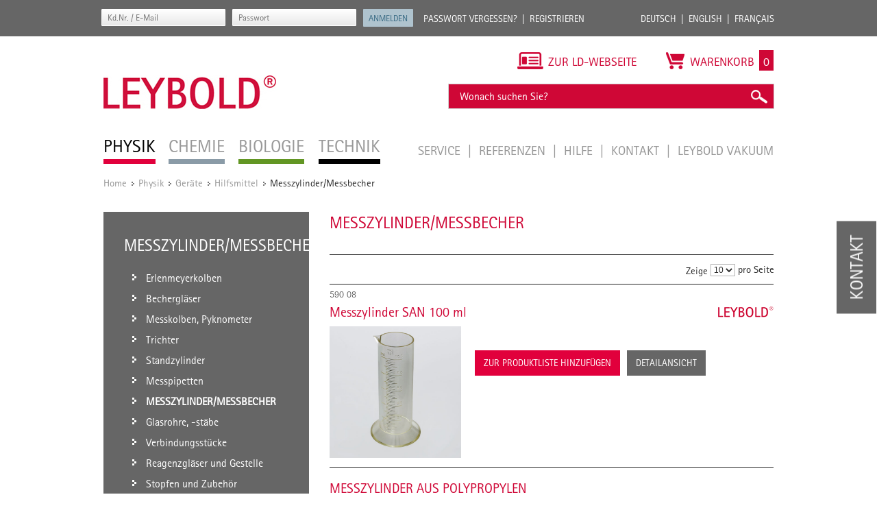

--- FILE ---
content_type: text/html; charset=UTF-8
request_url: https://www.leybold-shop.de/physik/geraete/hilfsmittel/messzylinder-messbecher.html
body_size: 19018
content:
<!DOCTYPE html PUBLIC "-//W3C//DTD XHTML 1.0 Strict//EN" "http://www.w3.org/TR/xhtml1/DTD/xhtml1-strict.dtd">
<html xmlns="http://www.w3.org/1999/xhtml" xml:lang="de" lang="de">
<head>
<meta http-equiv="Content-Type" content="text/html; charset=utf-8" />
<title>Messzylinder/Messbecher - Hilfsmittel - Geräte - Physik</title>
<meta name="description" content="" />
<meta name="keywords" content="" />
<meta name="robots" content="INDEX,FOLLOW" />
<meta name="viewport" content="width=device-width, initial-scale=1.0, maximum-scale=1.0, user-scalable=no" />
<link rel="icon" href="https://www.leybold-shop.de/skin/frontend/ld-didactic/default/favicon.ico" type="image/x-icon" />
<link rel="shortcut icon" href="https://www.leybold-shop.de/skin/frontend/ld-didactic/default/favicon.ico" type="image/x-icon" />
<link rel="stylesheet" media="print" href="https://www.leybold-shop.de/skin/frontend/ld-didactic/default/css/print.css">
<!--[if lt IE 7]>
<script type="text/javascript">
//<![CDATA[
    var BLANK_URL = 'https://www.leybold-shop.de/js/blank.html';
    var BLANK_IMG = 'https://www.leybold-shop.de/js/spacer.gif';
//]]>
</script>
<![endif]-->
<link rel="alternate" href="https://www.leybold-shop.de/physik/geraete/hilfsmittel/messzylinder-messbecher.html" hreflang="de"/>
<link rel="alternate" href="https://www.leybold-shop.com/physics/physics-equipment/auxiliary-equipment/graduated-cylinders-measuring-beakers.html" hreflang="en"/>
<link rel="alternate" href="https://www.feedback-shop.co.uk/physics/physics-equipment/auxiliary-equipment/graduated-cylinders-measuring-beakers.html" hreflang="en-gb"/>
<link rel="alternate" href="https://www.leybold-shop.at/physik/geraete/hilfsmittel/messzylinder-messbecher.html" hreflang="de-at"/>

<link rel="stylesheet" type="text/css" href="https://www.leybold-shop.de/media/css_secure/ea0fc7ba2d14228faac5b42b0a7f73c0.css" media="all" />
<link rel="stylesheet" type="text/css" href="https://www.leybold-shop.de/media/css_secure/0f6e08733663acb8790fc7f3d61ea00e.css" media="print" />
<script type="text/javascript" src="https://www.leybold-shop.de/js/prototype/prototype.js"></script>
<script type="text/javascript" src="https://www.leybold-shop.de/js/lib/ccard.js"></script>
<script type="text/javascript" src="https://www.leybold-shop.de/js/prototype/validation.js"></script>
<script type="text/javascript" src="https://www.leybold-shop.de/js/scriptaculous/builder.js"></script>
<script type="text/javascript" src="https://www.leybold-shop.de/js/scriptaculous/effects.js"></script>
<script type="text/javascript" src="https://www.leybold-shop.de/js/scriptaculous/dragdrop.js"></script>
<script type="text/javascript" src="https://www.leybold-shop.de/js/scriptaculous/controls.js"></script>
<script type="text/javascript" src="https://www.leybold-shop.de/js/scriptaculous/slider.js"></script>
<script type="text/javascript" src="https://www.leybold-shop.de/js/varien/js.js"></script>
<script type="text/javascript" src="https://www.leybold-shop.de/js/varien/form.js"></script>
<script type="text/javascript" src="https://www.leybold-shop.de/js/varien/menu.js"></script>
<script type="text/javascript" src="https://www.leybold-shop.de/js/mage/translate.js"></script>
<script type="text/javascript" src="https://www.leybold-shop.de/js/mage/cookies.js"></script>
<script type="text/javascript" src="https://www.leybold-shop.de/js/mynav/jquery_pol.js"></script>
<script type="text/javascript" src="https://www.leybold-shop.de/js/mynav/script.js"></script>
<script type="text/javascript" src="https://www.leybold-shop.de/js/factfinder/jXHR.js"></script>
<script type="text/javascript" src="https://www.leybold-shop.de/js/factfinder/suggest.js"></script>
<script type="text/javascript" src="https://www.leybold-shop.de/skin/frontend/ld-didactic/default/js/jquery-1.10.2.js"></script>
<script type="text/javascript" src="https://www.leybold-shop.de/skin/frontend/ld-didactic/default/js/jquery.bxslider.min.js"></script>
<script type="text/javascript" src="https://www.leybold-shop.de/skin/frontend/ld-didactic/default/js/validation.js"></script>
<script type="text/javascript" src="https://www.leybold-shop.de/skin/frontend/ld-didactic/default/js/jquery.lightbox-2.6.min.js"></script>
<script type="text/javascript" src="https://www.leybold-shop.de/skin/frontend/base/default/js/jquery-ui.min.js"></script>
<script type="text/javascript" src="https://www.leybold-shop.de/skin/frontend/ld-didactic/default/js/scripts.js"></script>
<link rel="canonical" href="https://www.leybold-shop.de/physik/geraete/hilfsmittel/messzylinder-messbecher.html" />
<!--[if lt IE 8]>
<link rel="stylesheet" type="text/css" href="https://www.leybold-shop.de/media/css_secure/15fda012a79348b7c656c65e44219640.css" media="all" />
<![endif]-->
<!--[if lt IE 7]>
<script type="text/javascript" src="https://www.leybold-shop.de/js/lib/ds-sleight.js"></script>
<script type="text/javascript" src="https://www.leybold-shop.de/skin/frontend/base/default/js/ie6.js"></script>
<![endif]-->

<script type="text/javascript">
    //<![CDATA[
    Mage.Cookies.path = '/';
    Mage.Cookies.domain = '.www.leybold-shop.de';
    Mage.Cookies.secure = true;
    //]]>
</script>

<script type="text/javascript">
//<![CDATA[
optionalZipCountries = ["IE","PA","HK","MO"];
//]]>
</script>
<script type="text/javascript" src="https://www.leybold-shop.de/skin/frontend/base/default/js/factfinder_onetouchslider/de.factfinder.asn.slider.OneTouchSlider.nocache.js"></script>
<script type="text/javascript">
    oneTouchSliderOnLoad = function() {
        document.fire("ffslider:init");
    }
</script><script type="text/javascript">//<![CDATA[
        var Translator = new Translate({"HTML tags are not allowed":"HTML-Tags sind nicht erlaubt","Please select an option.":"Bitte w\u00e4hlen Sie eine Option.","This is a required field.":"Dies ist ein Pflichtfeld.","Please enter a valid number in this field.":"Bitte geben Sie eine g\u00fcltige Nummer in dieses Feld ein.","The value is not within the specified range.":"Der Wert ist nicht innerhalb des erlaubten Bereichs.","Please use numbers only in this field. Please avoid spaces or other characters such as dots or commas.":"Bitte nur Ziffern in diesem Feld verwenden. Vermeiden Sie Leerzeichen oder andere Zeichen (z. B. Punkt oder Komma).","Please use letters only (a-z or A-Z) in this field.":"Bitte nur Buchstaben (a-z oder A-Z) in diesem Feld verwenden.","Please use only letters (a-z), numbers (0-9) or underscore(_) in this field, first character should be a letter.":"Bitte nur Buchstaben (a-z), Ziffern (0-9) oder Unterstriche (_) in diesem Feld verwenden, das erste Zeichen muss ein Buchstabe sein.","Please use only letters (a-z or A-Z) or numbers (0-9) only in this field. No spaces or other characters are allowed.":"Bitte nur Buchstaben (a-z oder A-Z) oder Ziffern (0-9) in diesem Feld verwenden. Leerzeichen oder andere Zeichen sind nicht erlaubt.","Please use only letters (a-z or A-Z) or numbers (0-9) or spaces and # only in this field.":"Bitte nur Buchstaben (a-z oder A-Z), Ziffern (0-9), Leerzeichen oder # f\u00fcr dieses Feld verwenden.","Please enter a valid phone number. For example (123) 456-7890 or 123-456-7890.":"Bitte geben Sie eine g\u00fcltige Telefonnummer ein. Zum Beispiel (123) 456-7890 oder 123-456-7890.","Please enter a valid fax number. For example (123) 456-7890 or 123-456-7890.":"Bitte tragen Sie eine g\u00fcltige Faxnummer ein. Zum Beispiel (123) 456-7890 oder 123-456-7890.","Please enter a valid date.":"Bitte geben Sie ein g\u00fcltiges Datum ein.","The From Date value should be less than or equal to the To Date value.":"Das Startdatum sollte vor dem oder am Enddatum liegen.","Please enter a valid email address. For example johndoe@domain.com.":"Bitte geben Sie eine g\u00fcltige E-Mail Adresse ein. Zum Beispiel johndoe@domain.de.","Please use only visible characters and spaces.":"Bitte nur sichtbare Zeichen verwenden.","Please make sure your passwords match.":"Bitte stellen Sie sicher, dass die beiden Passworte identisch sind.","Please enter a valid URL. Protocol is required (http:\/\/, https:\/\/ or ftp:\/\/)":"Bitte geben Sie eine g\u00fcltige URL ein. M\u00f6gliche Protokolle (http:\/\/, https:\/\/ or ftp:\/\/)","Please enter a valid URL. For example http:\/\/www.example.com or www.example.com":"Bitte geben Sie eine g\u00fcltige URL ein. Zum Beispiel http:\/\/www.beispiel.de oder www.beispiel.de","Please enter a valid URL Key. For example \"example-page\", \"example-page.html\" or \"anotherlevel\/example-page\".":"Bitte geben Sie einen g\u00fcltigen URL-Bezeichner ein. Zum Beispiel \"beispiel-seite\", \"beispiel-seite.html\" or \"unterverzeichnis\/beispiel-seite\".","Please enter a valid XML-identifier. For example something_1, block5, id-4.":"Bitte geben Sie einen g\u00fcltigen XML-Identifizierer an. Zum Beispiel irgendetwas_1, block5, id-4.","Please enter a valid social security number. For example 123-45-6789.":"Bitte geben Sie eine g\u00fcltige Sozialversicherungsnummer ein. Zum Beispiel 123-45-6789.","Please enter a valid zip code. For example 90602 or 90602-1234.":"Bitte geben Sie eine g\u00fcltige Postleitzahl ein. Zum Beispiel 21335.","Please enter a valid zip code.":"Bitte geben Sie eine g\u00fcltige Postleitzahl ein.","Please use this date format: dd\/mm\/yyyy. For example 17\/03\/2006 for the 17th of March, 2006.":"Bitte verwenden Sie dieses Datumsformat: tt\/mm\/jjjj. Zum Beispiel 17\/03\/2006 f\u00fcr den 17. M\u00e4rz 2006.","Please enter a valid $ amount. For example $100.00.":"Bitte geben Sie einen g\u00fcltigen Betrag ein. Zum Beispiel 100,00 \u20ac.","Please select one of the above options.":"Bitte w\u00e4hlen Sie eine der oberen Optionen.","Please select one of the options.":"Bitte w\u00e4hlen Sie eine der Optionen.","Please select State\/Province.":"Bitte Land\/Bundesland w\u00e4hlen.","Please enter a number greater than 0 in this field.":"Bitte geben Sie eine Zahl gr\u00f6\u00dfer 0 in dieses Feld ein.","Please enter a number 0 or greater in this field.":"Bitte tragen Sie eine Zahl gr\u00f6\u00dfer\/gleich 0 in dieses Feld ein.","Please enter a valid credit card number.":"Bitte geben Sie eine g\u00fcltige Kreditkartennummer ein.","Credit card number does not match credit card type.":"Kreditkartennummer entspricht nicht Kreditkartentyp.","Card type does not match credit card number.":"Kreditkartenart entspricht nicht der angegeben Kreditkartennummer.","Incorrect credit card expiration date.":"Falsches Kreditkarten Ablaufdatum.","Please enter a valid credit card verification number.":"Bitte tragen Sie eine g\u00fcltige Kreditkarten-Pr\u00fcfnummer ein.","Please use only letters (a-z or A-Z), numbers (0-9) or underscore(_) in this field, first character should be a letter.":"Bitte nur Buchstaben (a-z oder A-Z), Ziffern (0-9) oder Unterstriche (_) in diesem Feld verwenden, das erste Zeichen muss ein Buchstabe sein.","Please input a valid CSS-length. For example 100px or 77pt or 20em or .5ex or 50%.":"Bitte geben Sie eine g\u00fcltige CSS-L\u00e4nge an. Beispielsweise 100px, 77pt, 20em, .5ex oder 50%.","Text length does not satisfy specified text range.":"Text L\u00e4nge entspricht nicht der gesetzten Bereichs.","Please enter a number lower than 100.":"Bitte tragen Sie keine Zahl gr\u00f6\u00dfer\/gleich 100 in dieses Feld ein.","Please select a file":"Bitte w\u00e4hlen Sie eine Datei","Please enter issue number or start date for switch\/solo card type.":"Bitte geben Sie eine Vorgangsnummer oder ein Startdatum switch\/solo Karten an.","Please wait, loading...":"Bitte warten, wird geladen\u2026","This date is a required value.":"Das Datum ist eine ben\u00f6tigte Angabe.","Please enter a valid day (1-%d).":"Bitte geben Sie einen g\u00fcltigen Tag (1-%d) an.","Please enter a valid month (1-12).":"Bitte geben Sie einen g\u00fcltigen Monat (1-12) an.","Please enter a valid year (1900-%d).":"Bitte geben Sie ein g\u00fcltiges Jahr (1900-%d) an.","Please enter a valid full date":"Bitte geben Sie eine vollst\u00e4ndiges, g\u00fcltiges Datum an","Please enter a valid date between %s and %s":"Bitte geben Sie ein g\u00fcltiges Datum zwischen dem %s und %s an","Please enter a valid date equal to or greater than %s":"Bitte geben Sie ein g\u00fcltiges Datum am oder nach dem %s an","Please enter a valid date less than or equal to %s":"Bitte geben Sie ein g\u00fcltiges Datum am oder vor dem %s an","Complete":"Vollst\u00e4ndig","Add Products":"Artikel hinzuf\u00fcgen","Please choose to register or to checkout as a guest":"Bitte registrieren Sie sich, oder gehen Sie als Gast zur Kasse","Your order cannot be completed at this time as there is no shipping methods available for it. Please make necessary changes in your shipping address.":"Ihre Bestellung kann momentan nicht abgeschlossen werden, da keine Versandarten daf\u00fcr verf\u00fcgbar sind.","Please specify shipping method.":"Bitte bestimmen Sie die Versandart.","Your order cannot be completed at this time as there is no payment methods available for it.":"Ihre Bestellung kann momentan nicht abgeschlossen werden, da keine Bezahlmethoden daf\u00fcr verf\u00fcgbar sind.","Please specify payment method.":"Bitte bestimmen Sie die Bezahlmethode.","Add to Cart":"In den Warenkorb","In Stock":"Auf Lager","Out of Stock":"Nicht auf Lager"});
        //]]></script><!--855d1b147463fc1f5407246b8e565c05--></head>
<body class=" catalog-category-view categorypath-physik-geraete-hilfsmittel-messzylinder-messbecher-html category-messzylinder-messbecher category-physik store_default">
<script type="text/javascript">


    
</script>
<div class="wrapper">
        <noscript>
        <div class="global-site-notice noscript">
            <div class="notice-inner">
                <p>
                    <strong>JavaScript scheint in Ihrem Browser deaktiviert zu sein.</strong><br />
                    Sie müssen JavaScript in Ihrem Browser aktivieren, um alle Funktionen in diesem Shop nutzen zu können.                </p>
            </div>
        </div>
    </noscript>
	
<div class="top_bar-container">

	<div class="top_bar">

		<div class="login">
				<form class="left" id="form-validate" action="https://www.leybold-shop.de/customer/account/loginPost/" method="post" autocomplete="off">
		<input type="text" name="login[username]" id="mini-login" class="input input-text" placeholder="Kd.Nr. / E-Mail" />
		<input type="password" name="login[password]" id="mini-password" class="input input-text" value="" placeholder="Passwort" />
		<input type="submit" class="button" name="anmelden" value="Anmelden" />
	</form>
	<ul class="left">
		<li>
			<a title="Passwort vergessen?" href="https://www.leybold-shop.de/customer/account/forgotpassword/" >Passwort vergessen?</a>
		</li>
		<li class="last">
			<a title="Registrieren" href="https://www.leybold-shop.de/customer/account/create/">Registrieren</a>
		</li>
	</ul>
					</div>

		<div class="languages">
			<ul class="right">
				<li><a title="Deutsch" href="http://www.leybold-shop.de">Deutsch</a></li>
				<li><a title="English" href="http://www.leybold-shop.com">English</a></li>
				<li class="last"><a title="Français" href="https://www.leybold-shop.fr">Français</a></li>
			</ul>
		</div>

	</div>
</div>    <div class="page">
        <div class="header-container">
    <div class="header">
			<div class="left">
				          <div id='logo'>
						<a href="https://www.leybold-shop.de/" title="Leybold" class="leybold-logo">
							<img alt="LEYBOLD" src="https://www.leybold-shop.de/skin/frontend/ld-didactic/default/images/Leybold_Logo.jpg">
						</a>
					</div>
								<div class="nav-container">
    <ul id="nav">
        <li  class="level0 nav-1 first active level-top parent"><a href="https://www.leybold-shop.de/physik.html"  class="level-top" ><span>Physik</span></a><ul class="level0"><li  class="level1 nav-1-1 first active parent"><a href="https://www.leybold-shop.de/physik/geraete.html" ><span>Geräte</span></a><ul class="level1"><li  class="level2 nav-1-1-1 first parent"><a href="https://www.leybold-shop.de/physik/geraete/systeme.html" ><span>Systeme</span></a><ul class="level2"><li  class="level3 nav-1-1-1-1 first"><a href="https://www.leybold-shop.de/physik/geraete/systeme/cassy.html" ><span>CASSY</span></a></li><li  class="level3 nav-1-1-1-2"><a href="https://www.leybold-shop.de/physik/geraete/systeme/schuelerversuche.html" ><span>Schülerversuche</span></a></li><li  class="level3 nav-1-1-1-3 last"><a href="https://www.leybold-shop.de/physik/geraete/systeme/demo-experimentierrahmen.html" ><span>Demo-Experimentierrahmen</span></a></li></ul></li><li  class="level2 nav-1-1-2 parent"><a href="https://www.leybold-shop.de/physik/geraete/mechanik.html" ><span>Mechanik</span></a><ul class="level2"><li  class="level3 nav-1-1-2-1 first"><a href="https://www.leybold-shop.de/physik/geraete/mechanik/stativmaterial.html" ><span>Stativmaterial</span></a></li><li  class="level3 nav-1-1-2-2"><a href="https://www.leybold-shop.de/physik/geraete/mechanik/messmittel.html" ><span>Messmittel</span></a></li><li  class="level3 nav-1-1-2-3"><a href="https://www.leybold-shop.de/physik/geraete/mechanik/einfache-maschinen.html" ><span>Einfache Maschinen</span></a></li><li  class="level3 nav-1-1-2-4"><a href="https://www.leybold-shop.de/physik/geraete/mechanik/mechanik-auf-der-magnethafttafel.html" ><span>Mechanik auf der Magnethafttafel</span></a></li><li  class="level3 nav-1-1-2-5"><a href="https://www.leybold-shop.de/physik/geraete/mechanik/dynamik-und-kinematik.html" ><span>Dynamik und Kinematik</span></a></li><li  class="level3 nav-1-1-2-6"><a href="https://www.leybold-shop.de/physik/geraete/mechanik/rotationsbewegungen.html" ><span>Rotationsbewegungen</span></a></li><li  class="level3 nav-1-1-2-7"><a href="https://www.leybold-shop.de/physik/geraete/mechanik/schwingungslehre.html" ><span>Schwingungslehre</span></a></li><li  class="level3 nav-1-1-2-8"><a href="https://www.leybold-shop.de/physik/geraete/mechanik/wellenlehre.html" ><span>Wellenlehre</span></a></li><li  class="level3 nav-1-1-2-9"><a href="https://www.leybold-shop.de/physik/geraete/mechanik/akustik.html" ><span>Akustik</span></a></li><li  class="level3 nav-1-1-2-10"><a href="https://www.leybold-shop.de/physik/geraete/mechanik/mechanik-der-fluessigkeiten.html" ><span>Mechanik der Flüssigkeiten</span></a></li><li  class="level3 nav-1-1-2-11"><a href="https://www.leybold-shop.de/physik/geraete/mechanik/mechanik-der-gase.html" ><span>Mechanik der Gase</span></a></li><li  class="level3 nav-1-1-2-12"><a href="https://www.leybold-shop.de/physik/geraete/mechanik/vakuum.html" ><span>Vakuum</span></a></li><li  class="level3 nav-1-1-2-13"><a href="https://www.leybold-shop.de/physik/geraete/mechanik/aerodynamik.html" ><span>Aerodynamik</span></a></li><li  class="level3 nav-1-1-2-14 last"><a href="https://www.leybold-shop.de/physik/geraete/mechanik/experimentierliteratur.html" ><span>Experimentierliteratur</span></a></li></ul></li><li  class="level2 nav-1-1-3 parent"><a href="https://www.leybold-shop.de/physik/geraete/kalorik.html" ><span>Kalorik</span></a><ul class="level2"><li  class="level3 nav-1-1-3-1 first"><a href="https://www.leybold-shop.de/physik/geraete/kalorik/waermequellen.html" ><span>Wärmequellen</span></a></li><li  class="level3 nav-1-1-3-2"><a href="https://www.leybold-shop.de/physik/geraete/kalorik/temperaturmessung.html" ><span>Temperaturmessung</span></a></li><li  class="level3 nav-1-1-3-3"><a href="https://www.leybold-shop.de/physik/geraete/kalorik/thermische-ausdehnung.html" ><span>Thermische Ausdehnung</span></a></li><li  class="level3 nav-1-1-3-4"><a href="https://www.leybold-shop.de/physik/geraete/kalorik/kalorimetrie.html" ><span>Kalorimetrie</span></a></li><li  class="level3 nav-1-1-3-5"><a href="https://www.leybold-shop.de/physik/geraete/kalorik/thermisches-verhalten-von-gasen.html" ><span>Thermisches Verhalten von Gasen</span></a></li><li  class="level3 nav-1-1-3-6"><a href="https://www.leybold-shop.de/physik/geraete/kalorik/aggregatzustaende-und-phasenuebergaenge.html" ><span>Aggregatzustände und Phasenübergänge</span></a></li><li  class="level3 nav-1-1-3-7"><a href="https://www.leybold-shop.de/physik/geraete/kalorik/waermetransport.html" ><span>Wärmetransport</span></a></li><li  class="level3 nav-1-1-3-8"><a href="https://www.leybold-shop.de/physik/geraete/kalorik/waerme-und-arbeit.html" ><span>Wärme und Arbeit</span></a></li><li  class="level3 nav-1-1-3-9"><a href="https://www.leybold-shop.de/physik/geraete/kalorik/wetterkunde.html" ><span>Wetterkunde</span></a></li><li  class="level3 nav-1-1-3-10"><a href="https://www.leybold-shop.de/physik/geraete/kalorik/klimaproblematik.html" ><span>Klimaproblematik</span></a></li><li  class="level3 nav-1-1-3-11 last"><a href="https://www.leybold-shop.de/physik/geraete/kalorik/experimentierliteratur.html" ><span>Experimentierliteratur</span></a></li></ul></li><li  class="level2 nav-1-1-4 parent"><a href="https://www.leybold-shop.de/physik/geraete/elektrik-elektronik.html" ><span>Elektrik/Elektronik</span></a><ul class="level2"><li  class="level3 nav-1-1-4-1 first"><a href="https://www.leybold-shop.de/physik/geraete/elektrik-elektronik/energieversorgungsgeraete.html" ><span>Energieversorgungsgeräte</span></a></li><li  class="level3 nav-1-1-4-2"><a href="https://www.leybold-shop.de/physik/geraete/elektrik-elektronik/messgeraete.html" ><span>Messgeräte</span></a></li><li  class="level3 nav-1-1-4-3"><a href="https://www.leybold-shop.de/physik/geraete/elektrik-elektronik/elektrische-hilfsmittel.html" ><span>Elektrische Hilfsmittel</span></a></li><li  class="level3 nav-1-1-4-4"><a href="https://www.leybold-shop.de/physik/geraete/elektrik-elektronik/elektrostatik.html" ><span>Elektrostatik</span></a></li><li  class="level3 nav-1-1-4-5"><a href="https://www.leybold-shop.de/physik/geraete/elektrik-elektronik/elektrizitaetsleitung.html" ><span>Elektrizitätsleitung</span></a></li><li  class="level3 nav-1-1-4-6"><a href="https://www.leybold-shop.de/physik/geraete/elektrik-elektronik/magnetostatik.html" ><span>Magnetostatik</span></a></li><li  class="level3 nav-1-1-4-7"><a href="https://www.leybold-shop.de/physik/geraete/elektrik-elektronik/elektromagnetismus-und-induktion.html" ><span>Elektromagnetismus und Induktion</span></a></li><li  class="level3 nav-1-1-4-8"><a href="https://www.leybold-shop.de/physik/geraete/elektrik-elektronik/elektrolehrmaschinen.html" ><span>Elektrolehrmaschinen</span></a></li><li  class="level3 nav-1-1-4-9"><a href="https://www.leybold-shop.de/physik/geraete/elektrik-elektronik/elektrik-elektronik-bst.html" ><span>Elektrik/Elektronik BST</span></a></li><li  class="level3 nav-1-1-4-10"><a href="https://www.leybold-shop.de/physik/geraete/elektrik-elektronik/elektrik-elektronik-ste.html" ><span>Elektrik/Elektronik STE</span></a></li><li  class="level3 nav-1-1-4-11"><a href="https://www.leybold-shop.de/physik/geraete/elektrik-elektronik/digitaltechnik.html" ><span>Digitaltechnik</span></a></li><li  class="level3 nav-1-1-4-12"><a href="https://www.leybold-shop.de/physik/geraete/elektrik-elektronik/elektromagnetische-schwingungen-und-wellen.html" ><span>Elektromagnetische Schwingungen und Wellen</span></a></li><li  class="level3 nav-1-1-4-13"><a href="https://www.leybold-shop.de/physik/geraete/elektrik-elektronik/elektroakustik.html" ><span>Elektroakustik</span></a></li><li  class="level3 nav-1-1-4-14"><a href="https://www.leybold-shop.de/physik/geraete/elektrik-elektronik/thermoelektrizitaet.html" ><span>Thermoelektrizität</span></a></li><li  class="level3 nav-1-1-4-15 last"><a href="https://www.leybold-shop.de/physik/geraete/elektrik-elektronik/experimentierliteratur.html" ><span>Experimentierliteratur</span></a></li></ul></li><li  class="level2 nav-1-1-5 parent"><a href="https://www.leybold-shop.de/physik/geraete/optik.html" ><span>Optik</span></a><ul class="level2"><li  class="level3 nav-1-1-5-1 first"><a href="https://www.leybold-shop.de/physik/geraete/optik/strahlengangsoptik.html" ><span>Strahlengangsoptik</span></a></li><li  class="level3 nav-1-1-5-2"><a href="https://www.leybold-shop.de/physik/geraete/optik/optische-baenke-und-zubehoer.html" ><span>Optische Bänke und Zubehör</span></a></li><li  class="level3 nav-1-1-5-3"><a href="https://www.leybold-shop.de/physik/geraete/optik/lichtquellen-und-zubehoer.html" ><span>Lichtquellen und Zubehör</span></a></li><li  class="level3 nav-1-1-5-4"><a href="https://www.leybold-shop.de/physik/geraete/optik/optische-aufbauteile.html" ><span>Optische Aufbauteile</span></a></li><li  class="level3 nav-1-1-5-5"><a href="https://www.leybold-shop.de/physik/geraete/optik/wellenoptik.html" ><span>Wellenoptik</span></a></li><li  class="level3 nav-1-1-5-6"><a href="https://www.leybold-shop.de/physik/geraete/optik/interferometrie-und-holografie.html" ><span>Interferometrie und Holografie</span></a></li><li  class="level3 nav-1-1-5-7"><a href="https://www.leybold-shop.de/physik/geraete/optik/spektrometrie.html" ><span>Spektrometrie</span></a></li><li  class="level3 nav-1-1-5-8"><a href="https://www.leybold-shop.de/physik/geraete/optik/lichtgeschwindigkeit.html" ><span>Lichtgeschwindigkeit</span></a></li><li  class="level3 nav-1-1-5-9"><a href="https://www.leybold-shop.de/physik/geraete/optik/elektrooptische-und-magnetooptische-effekte.html" ><span>Elektrooptische und magnetooptische Effekte</span></a></li><li  class="level3 nav-1-1-5-10"><a href="https://www.leybold-shop.de/physik/geraete/optik/laseroptik.html" ><span>Laseroptik</span></a></li><li  class="level3 nav-1-1-5-11 last"><a href="https://www.leybold-shop.de/physik/geraete/optik/experimentierliteratur.html" ><span>Experimentierliteratur</span></a></li></ul></li><li  class="level2 nav-1-1-6 parent"><a href="https://www.leybold-shop.de/physik/geraete/atom-und-kernphysik.html" ><span>Atom- und Kernphysik</span></a><ul class="level2"><li  class="level3 nav-1-1-6-1 first"><a href="https://www.leybold-shop.de/physik/geraete/atom-und-kernphysik/grundlagen.html" ><span>Grundlagen</span></a></li><li  class="level3 nav-1-1-6-2"><a href="https://www.leybold-shop.de/physik/geraete/atom-und-kernphysik/physik-des-elektrons.html" ><span>Physik des Elektrons</span></a></li><li  class="level3 nav-1-1-6-3"><a href="https://www.leybold-shop.de/physik/geraete/atom-und-kernphysik/franck-hertz-versuche.html" ><span>Franck-Hertz-Versuche</span></a></li><li  class="level3 nav-1-1-6-4"><a href="https://www.leybold-shop.de/physik/geraete/atom-und-kernphysik/elektronen-spin-resonanz.html" ><span>Elektronen-Spin-Resonanz</span></a></li><li  class="level3 nav-1-1-6-5"><a href="https://www.leybold-shop.de/physik/geraete/atom-und-kernphysik/kernmagnetische-resonanz-nmr.html" ><span>Kernmagnetische Resonanz - NMR</span></a></li><li  class="level3 nav-1-1-6-6"><a href="https://www.leybold-shop.de/physik/geraete/atom-und-kernphysik/zeeman-effekt.html" ><span>Zeeman-Effekt</span></a></li><li  class="level3 nav-1-1-6-7"><a href="https://www.leybold-shop.de/physik/geraete/atom-und-kernphysik/roentgengeraet.html" ><span>Röntgengerät</span></a></li><li  class="level3 nav-1-1-6-8"><a href="https://www.leybold-shop.de/physik/geraete/atom-und-kernphysik/nachweisgeraete-fuer-alpha-beta-gamma-roentgenstrahlen.html" ><span>Nachweisgeräte für &alpha;-, &beta;-, &gamma;-, Röntgenstrahlen</span></a></li><li  class="level3 nav-1-1-6-9"><a href="https://www.leybold-shop.de/physik/geraete/atom-und-kernphysik/radioaktivitaet.html" ><span>Radioaktivität</span></a></li><li  class="level3 nav-1-1-6-10"><a href="https://www.leybold-shop.de/physik/geraete/atom-und-kernphysik/energieanalyse.html" ><span>Energieanalyse</span></a></li><li  class="level3 nav-1-1-6-11 last"><a href="https://www.leybold-shop.de/physik/geraete/atom-und-kernphysik/experimentierliteratur.html" ><span>Experimentierliteratur</span></a></li></ul></li><li  class="level2 nav-1-1-7 parent"><a href="https://www.leybold-shop.de/physik/geraete/festkoerperphysik.html" ><span>Festkörperphysik</span></a><ul class="level2"><li  class="level3 nav-1-1-7-1 first"><a href="https://www.leybold-shop.de/physik/geraete/festkoerperphysik/kristallstrukturen.html" ><span>Kristallstrukturen</span></a></li><li  class="level3 nav-1-1-7-2"><a href="https://www.leybold-shop.de/physik/geraete/festkoerperphysik/leitungsphaenomene.html" ><span>Leitungsphänomene</span></a></li><li  class="level3 nav-1-1-7-3 last"><a href="https://www.leybold-shop.de/physik/geraete/festkoerperphysik/experimentierliteratur.html" ><span>Experimentierliteratur</span></a></li></ul></li><li  class="level2 nav-1-1-8 active last parent"><a href="https://www.leybold-shop.de/physik/geraete/hilfsmittel.html" ><span>Hilfsmittel</span></a><ul class="level2"><li  class="level3 nav-1-1-8-1 first"><a href="https://www.leybold-shop.de/physik/geraete/hilfsmittel/erlenmeyerkolben.html" ><span>Erlenmeyerkolben</span></a></li><li  class="level3 nav-1-1-8-2"><a href="https://www.leybold-shop.de/physik/geraete/hilfsmittel/becherglaeser.html" ><span>Bechergläser</span></a></li><li  class="level3 nav-1-1-8-3"><a href="https://www.leybold-shop.de/physik/geraete/hilfsmittel/messkolben-pyknometer.html" ><span>Messkolben, Pyknometer</span></a></li><li  class="level3 nav-1-1-8-4"><a href="https://www.leybold-shop.de/physik/geraete/hilfsmittel/trichter.html" ><span>Trichter</span></a></li><li  class="level3 nav-1-1-8-5"><a href="https://www.leybold-shop.de/physik/geraete/hilfsmittel/standzylinder.html" ><span>Standzylinder</span></a></li><li  class="level3 nav-1-1-8-6"><a href="https://www.leybold-shop.de/physik/geraete/hilfsmittel/messpipetten.html" ><span>Messpipetten</span></a></li><li  class="level3 nav-1-1-8-7 active"><a href="https://www.leybold-shop.de/physik/geraete/hilfsmittel/messzylinder-messbecher.html" ><span>Messzylinder/Messbecher</span></a></li><li  class="level3 nav-1-1-8-8"><a href="https://www.leybold-shop.de/physik/geraete/hilfsmittel/glasrohre-staebe.html" ><span>Glasrohre, -stäbe</span></a></li><li  class="level3 nav-1-1-8-9"><a href="https://www.leybold-shop.de/physik/geraete/hilfsmittel/verbindungsstuecke.html" ><span>Verbindungsstücke</span></a></li><li  class="level3 nav-1-1-8-10"><a href="https://www.leybold-shop.de/physik/geraete/hilfsmittel/reagenzglaeser-und-gestelle.html" ><span>Reagenzgläser und Gestelle</span></a></li><li  class="level3 nav-1-1-8-11"><a href="https://www.leybold-shop.de/physik/geraete/hilfsmittel/stopfen-und-zubehoer.html" ><span>Stopfen und Zubehör</span></a></li><li  class="level3 nav-1-1-8-12"><a href="https://www.leybold-shop.de/physik/geraete/hilfsmittel/schlaeuche-und-zubehoer.html" ><span>Schläuche und Zubehör</span></a></li><li  class="level3 nav-1-1-8-13"><a href="https://www.leybold-shop.de/physik/geraete/hilfsmittel/schraubkappen-und-zubehoer.html" ><span>Schraubkappen und Zubehör</span></a></li><li  class="level3 nav-1-1-8-14"><a href="https://www.leybold-shop.de/physik/geraete/hilfsmittel/haehne-glas.html" ><span>Hähne, Glas</span></a></li><li  class="level3 nav-1-1-8-15"><a href="https://www.leybold-shop.de/physik/geraete/hilfsmittel/buersten.html" ><span>Bürsten</span></a></li><li  class="level3 nav-1-1-8-16"><a href="https://www.leybold-shop.de/physik/geraete/hilfsmittel/spatel-und-pinzetten.html" ><span>Spatel und Pinzetten</span></a></li><li  class="level3 nav-1-1-8-17"><a href="https://www.leybold-shop.de/physik/geraete/hilfsmittel/glasbearbeitung.html" ><span>Glasbearbeitung</span></a></li><li  class="level3 nav-1-1-8-18"><a href="https://www.leybold-shop.de/physik/geraete/hilfsmittel/werkzeug.html" ><span>Werkzeug</span></a></li><li  class="level3 nav-1-1-8-19"><a href="https://www.leybold-shop.de/physik/geraete/hilfsmittel/laborgase-und-zubehoer.html" ><span>Laborgase und Zubehör</span></a></li><li  class="level3 nav-1-1-8-20"><a href="https://www.leybold-shop.de/physik/geraete/hilfsmittel/aufbewahrung.html" ><span>Aufbewahrung</span></a></li><li  class="level3 nav-1-1-8-21 last"><a href="https://www.leybold-shop.de/physik/geraete/hilfsmittel/mediengeraete.html" ><span>Mediengeräte</span></a></li></ul></li></ul></li><li  class="level1 nav-1-2 parent"><a href="https://www.leybold-shop.de/physik/versuche-sek-ii-universitaet.html" ><span>Versuche Sek II + Universität</span></a><ul class="level1"><li  class="level2 nav-1-2-1 first parent"><a href="https://www.leybold-shop.de/physik/versuche-sek-ii-universitaet/mechanik.html" ><span>Mechanik</span></a><ul class="level2"><li  class="level3 nav-1-2-1-1 first"><a href="https://www.leybold-shop.de/physik/versuche-sek-ii-universitaet/mechanik/messverfahren.html" ><span>Messverfahren</span></a></li><li  class="level3 nav-1-2-1-2"><a href="https://www.leybold-shop.de/physik/versuche-sek-ii-universitaet/mechanik/kraefte.html" ><span>Kräfte</span></a></li><li  class="level3 nav-1-2-1-3"><a href="https://www.leybold-shop.de/physik/versuche-sek-ii-universitaet/mechanik/translationsbewegungen-des-massenpunktes.html" ><span>Translationsbewegungen des Massenpunktes</span></a></li><li  class="level3 nav-1-2-1-4"><a href="https://www.leybold-shop.de/physik/versuche-sek-ii-universitaet/mechanik/rotationsbewegungen-des-starren-koerpers.html" ><span>Rotationsbewegungen des starren Körpers</span></a></li><li  class="level3 nav-1-2-1-5"><a href="https://www.leybold-shop.de/physik/versuche-sek-ii-universitaet/mechanik/schwingungslehre.html" ><span>Schwingungslehre</span></a></li><li  class="level3 nav-1-2-1-6"><a href="https://www.leybold-shop.de/physik/versuche-sek-ii-universitaet/mechanik/wellenlehre.html" ><span>Wellenlehre</span></a></li><li  class="level3 nav-1-2-1-7"><a href="https://www.leybold-shop.de/physik/versuche-sek-ii-universitaet/mechanik/akustik.html" ><span>Akustik</span></a></li><li  class="level3 nav-1-2-1-8 last"><a href="https://www.leybold-shop.de/physik/versuche-sek-ii-universitaet/mechanik/aero-und-hydrodynamik.html" ><span>Aero- und Hydrodynamik</span></a></li></ul></li><li  class="level2 nav-1-2-2 parent"><a href="https://www.leybold-shop.de/physik/versuche-sek-ii-universitaet/kalorik.html" ><span>Kalorik</span></a><ul class="level2"><li  class="level3 nav-1-2-2-1 first"><a href="https://www.leybold-shop.de/physik/versuche-sek-ii-universitaet/kalorik/thermische-ausdehnung.html" ><span>Thermische Ausdehnung</span></a></li><li  class="level3 nav-1-2-2-2"><a href="https://www.leybold-shop.de/physik/versuche-sek-ii-universitaet/kalorik/waermetransport.html" ><span>Wärmetransport</span></a></li><li  class="level3 nav-1-2-2-3"><a href="https://www.leybold-shop.de/physik/versuche-sek-ii-universitaet/kalorik/waerme-als-energieform.html" ><span>Wärme als Energieform</span></a></li><li  class="level3 nav-1-2-2-4"><a href="https://www.leybold-shop.de/physik/versuche-sek-ii-universitaet/kalorik/phasenuebergaenge.html" ><span>Phasenübergänge</span></a></li><li  class="level3 nav-1-2-2-5"><a href="https://www.leybold-shop.de/physik/versuche-sek-ii-universitaet/kalorik/kinetische-gastheorie.html" ><span>Kinetische Gastheorie</span></a></li><li  class="level3 nav-1-2-2-6 last"><a href="https://www.leybold-shop.de/physik/versuche-sek-ii-universitaet/kalorik/thermodynamischer-kreisprozess.html" ><span>Thermodynamischer Kreisprozess</span></a></li></ul></li><li  class="level2 nav-1-2-3 parent"><a href="https://www.leybold-shop.de/physik/versuche-sek-ii-universitaet/elektrizitaetslehre.html" ><span>Elektrizitätslehre</span></a><ul class="level2"><li  class="level3 nav-1-2-3-1 first"><a href="https://www.leybold-shop.de/physik/versuche-sek-ii-universitaet/elektrizitaetslehre/elektrostatik.html" ><span>Elektrostatik</span></a></li><li  class="level3 nav-1-2-3-2"><a href="https://www.leybold-shop.de/physik/versuche-sek-ii-universitaet/elektrizitaetslehre/grundlagen-der-elektrizitaetslehre.html" ><span>Grundlagen der Elektrizitätslehre</span></a></li><li  class="level3 nav-1-2-3-3"><a href="https://www.leybold-shop.de/physik/versuche-sek-ii-universitaet/elektrizitaetslehre/magnetostatik.html" ><span>Magnetostatik</span></a></li><li  class="level3 nav-1-2-3-4"><a href="https://www.leybold-shop.de/physik/versuche-sek-ii-universitaet/elektrizitaetslehre/elektromagnetische-induktion.html" ><span>Elektromagnetische Induktion</span></a></li><li  class="level3 nav-1-2-3-5"><a href="https://www.leybold-shop.de/physik/versuche-sek-ii-universitaet/elektrizitaetslehre/elektrische-maschinen.html" ><span>Elektrische Maschinen</span></a></li><li  class="level3 nav-1-2-3-6"><a href="https://www.leybold-shop.de/physik/versuche-sek-ii-universitaet/elektrizitaetslehre/gleich-und-wechselstromkreise.html" ><span>Gleich- und Wechselstromkreise</span></a></li><li  class="level3 nav-1-2-3-7"><a href="https://www.leybold-shop.de/physik/versuche-sek-ii-universitaet/elektrizitaetslehre/elektromagnetische-schwingungen-und-wellen.html" ><span>Elektromagnetische Schwingungen und Wellen</span></a></li><li  class="level3 nav-1-2-3-8"><a href="https://www.leybold-shop.de/physik/versuche-sek-ii-universitaet/elektrizitaetslehre/bewegte-ladungstraeger-im-vakuum.html" ><span>Bewegte Ladungsträger im Vakuum</span></a></li><li  class="level3 nav-1-2-3-9 last"><a href="https://www.leybold-shop.de/physik/versuche-sek-ii-universitaet/elektrizitaetslehre/elektrizitaetsleitung-in-gasen.html" ><span>Elektrizitätsleitung in Gasen</span></a></li></ul></li><li  class="level2 nav-1-2-4 parent"><a href="https://www.leybold-shop.de/physik/versuche-sek-ii-universitaet/elektronik.html" ><span>Elektronik</span></a><ul class="level2"><li  class="level3 nav-1-2-4-1 first"><a href="https://www.leybold-shop.de/physik/versuche-sek-ii-universitaet/elektronik/bauelemente-grundschaltungen.html" ><span>Bauelemente, Grundschaltungen</span></a></li><li  class="level3 nav-1-2-4-2 last"><a href="https://www.leybold-shop.de/physik/versuche-sek-ii-universitaet/elektronik/digitalektronik.html" ><span>Digitalektronik</span></a></li></ul></li><li  class="level2 nav-1-2-5 parent"><a href="https://www.leybold-shop.de/physik/versuche-sek-ii-universitaet/optik.html" ><span>Optik</span></a><ul class="level2"><li  class="level3 nav-1-2-5-1 first"><a href="https://www.leybold-shop.de/physik/versuche-sek-ii-universitaet/optik/geometrische-optik.html" ><span>Geometrische Optik</span></a></li><li  class="level3 nav-1-2-5-2"><a href="https://www.leybold-shop.de/physik/versuche-sek-ii-universitaet/optik/dispersion-farbenlehre.html" ><span>Dispersion, Farbenlehre</span></a></li><li  class="level3 nav-1-2-5-3"><a href="https://www.leybold-shop.de/physik/versuche-sek-ii-universitaet/optik/wellenoptik.html" ><span>Wellenoptik</span></a></li><li  class="level3 nav-1-2-5-4"><a href="https://www.leybold-shop.de/physik/versuche-sek-ii-universitaet/optik/polarisation.html" ><span>Polarisation</span></a></li><li  class="level3 nav-1-2-5-5"><a href="https://www.leybold-shop.de/physik/versuche-sek-ii-universitaet/optik/lichtintensitaet.html" ><span>Lichtintensität</span></a></li><li  class="level3 nav-1-2-5-6"><a href="https://www.leybold-shop.de/physik/versuche-sek-ii-universitaet/optik/lichtgeschwindigkeit.html" ><span>Lichtgeschwindigkeit</span></a></li><li  class="level3 nav-1-2-5-7"><a href="https://www.leybold-shop.de/physik/versuche-sek-ii-universitaet/optik/spektrometer.html" ><span>Spektrometer</span></a></li><li  class="level3 nav-1-2-5-8 last"><a href="https://www.leybold-shop.de/physik/versuche-sek-ii-universitaet/optik/photonik.html" ><span>Photonik</span></a></li></ul></li><li  class="level2 nav-1-2-6 parent"><a href="https://www.leybold-shop.de/physik/versuche-sek-ii-universitaet/atom-und-kernphysik.html" ><span>Atom- und Kernphysik</span></a><ul class="level2"><li  class="level3 nav-1-2-6-1 first"><a href="https://www.leybold-shop.de/physik/versuche-sek-ii-universitaet/atom-und-kernphysik/einfuehrende-experimente.html" ><span>Einführende Experimente</span></a></li><li  class="level3 nav-1-2-6-2"><a href="https://www.leybold-shop.de/physik/versuche-sek-ii-universitaet/atom-und-kernphysik/atomhuelle.html" ><span>Atomhülle</span></a></li><li  class="level3 nav-1-2-6-3"><a href="https://www.leybold-shop.de/physik/versuche-sek-ii-universitaet/atom-und-kernphysik/roentgenstrahlung.html" ><span>Röntgenstrahlung</span></a></li><li  class="level3 nav-1-2-6-4"><a href="https://www.leybold-shop.de/physik/versuche-sek-ii-universitaet/atom-und-kernphysik/radioaktivitaet.html" ><span>Radioaktivität</span></a></li><li  class="level3 nav-1-2-6-5"><a href="https://www.leybold-shop.de/physik/versuche-sek-ii-universitaet/atom-und-kernphysik/kernphysik.html" ><span>Kernphysik</span></a></li><li  class="level3 nav-1-2-6-6 last"><a href="https://www.leybold-shop.de/physik/versuche-sek-ii-universitaet/atom-und-kernphysik/quantenphysik.html" ><span>Quantenphysik</span></a></li></ul></li><li  class="level2 nav-1-2-7 last parent"><a href="https://www.leybold-shop.de/physik/versuche-sek-ii-universitaet/festkoerperphysik.html" ><span>Festkörperphysik</span></a><ul class="level2"><li  class="level3 nav-1-2-7-1 first"><a href="https://www.leybold-shop.de/physik/versuche-sek-ii-universitaet/festkoerperphysik/kristalleigenschaften.html" ><span>Kristalleigenschaften</span></a></li><li  class="level3 nav-1-2-7-2"><a href="https://www.leybold-shop.de/physik/versuche-sek-ii-universitaet/festkoerperphysik/leitungsphaenomene.html" ><span>Leitungsphänomene</span></a></li><li  class="level3 nav-1-2-7-3"><a href="https://www.leybold-shop.de/physik/versuche-sek-ii-universitaet/festkoerperphysik/magnetismus.html" ><span>Magnetismus</span></a></li><li  class="level3 nav-1-2-7-4 last"><a href="https://www.leybold-shop.de/physik/versuche-sek-ii-universitaet/festkoerperphysik/angewandte-festkoerperphysik.html" ><span>Angewandte Festkörperphysik</span></a></li></ul></li></ul></li><li  class="level1 nav-1-3 parent"><a href="https://www.leybold-shop.de/physik/demonstrationsversuche-sek-i.html" ><span>Demonstrationsversuche Sek I</span></a><ul class="level1"><li  class="level2 nav-1-3-1 first parent"><a href="https://www.leybold-shop.de/physik/demonstrationsversuche-sek-i/mechanik.html" ><span>Mechanik</span></a><ul class="level2"><li  class="level3 nav-1-3-1-1 first"><a href="https://www.leybold-shop.de/physik/demonstrationsversuche-sek-i/mechanik/gemeinsame-eigenschaften-von-koerpern.html" ><span>Gemeinsame Eigenschaften von Körpern</span></a></li><li  class="level3 nav-1-3-1-2"><a href="https://www.leybold-shop.de/physik/demonstrationsversuche-sek-i/mechanik/kraefte-und-arbeit.html" ><span>Kräfte und Arbeit</span></a></li><li  class="level3 nav-1-3-1-3"><a href="https://www.leybold-shop.de/physik/demonstrationsversuche-sek-i/mechanik/bewegungen.html" ><span>Bewegungen</span></a></li><li  class="level3 nav-1-3-1-4"><a href="https://www.leybold-shop.de/physik/demonstrationsversuche-sek-i/mechanik/mechanische-schwingungen-und-wellen.html" ><span>Mechanische Schwingungen und Wellen</span></a></li><li  class="level3 nav-1-3-1-5"><a href="https://www.leybold-shop.de/physik/demonstrationsversuche-sek-i/mechanik/akustik.html" ><span>Akustik</span></a></li><li  class="level3 nav-1-3-1-6"><a href="https://www.leybold-shop.de/physik/demonstrationsversuche-sek-i/mechanik/aufbau-der-stoffe-und-teilchen.html" ><span>Aufbau der Stoffe und Teilchen</span></a></li><li  class="level3 nav-1-3-1-7 last"><a href="https://www.leybold-shop.de/physik/demonstrationsversuche-sek-i/mechanik/mechanik-der-fluessigkeiten-und-gase.html" ><span>Mechanik der Flüssigkeiten und Gase</span></a></li></ul></li><li  class="level2 nav-1-3-2 parent"><a href="https://www.leybold-shop.de/physik/demonstrationsversuche-sek-i/waermelehre.html" ><span>Wärmelehre</span></a><ul class="level2"><li  class="level3 nav-1-3-2-1 first"><a href="https://www.leybold-shop.de/physik/demonstrationsversuche-sek-i/waermelehre/thermisches-verhalten-fester-koerper.html" ><span>Thermisches Verhalten fester Körper</span></a></li><li  class="level3 nav-1-3-2-2"><a href="https://www.leybold-shop.de/physik/demonstrationsversuche-sek-i/waermelehre/thermische-energie.html" ><span>Thermische Energie</span></a></li><li  class="level3 nav-1-3-2-3"><a href="https://www.leybold-shop.de/physik/demonstrationsversuche-sek-i/waermelehre/waermeuebertragung.html" ><span>Wärmeübertragung</span></a></li><li  class="level3 nav-1-3-2-4"><a href="https://www.leybold-shop.de/physik/demonstrationsversuche-sek-i/waermelehre/aggregatzustandsaenderungen.html" ><span>Aggregatzustandsänderungen</span></a></li><li  class="level3 nav-1-3-2-5 last"><a href="https://www.leybold-shop.de/physik/demonstrationsversuche-sek-i/waermelehre/energieumwandlungen.html" ><span>Energieumwandlungen</span></a></li></ul></li><li  class="level2 nav-1-3-3 parent"><a href="https://www.leybold-shop.de/physik/demonstrationsversuche-sek-i/elektrik.html" ><span>Elektrik</span></a><ul class="level2"><li  class="level3 nav-1-3-3-1 first"><a href="https://www.leybold-shop.de/physik/demonstrationsversuche-sek-i/elektrik/elektrostatik.html" ><span>Elektrostatik</span></a></li><li  class="level3 nav-1-3-3-2"><a href="https://www.leybold-shop.de/physik/demonstrationsversuche-sek-i/elektrik/elektrische-grundschaltungen.html" ><span>Elektrische Grundschaltungen</span></a></li><li  class="level3 nav-1-3-3-3"><a href="https://www.leybold-shop.de/physik/demonstrationsversuche-sek-i/elektrik/elektromagnetismus-und-induktion.html" ><span>Elektromagnetismus und Induktion</span></a></li><li  class="level3 nav-1-3-3-4"><a href="https://www.leybold-shop.de/physik/demonstrationsversuche-sek-i/elektrik/motor-und-generator.html" ><span>Motor und Generator</span></a></li><li  class="level3 nav-1-3-3-5"><a href="https://www.leybold-shop.de/physik/demonstrationsversuche-sek-i/elektrik/elektrische-sicherheit-im-haushalt.html" ><span>Elektrische Sicherheit im Haushalt</span></a></li><li  class="level3 nav-1-3-3-6 last"><a href="https://www.leybold-shop.de/physik/demonstrationsversuche-sek-i/elektrik/elektrische-leitungsvorgaenge.html" ><span>Elektrische Leitungsvorgänge</span></a></li></ul></li><li  class="level2 nav-1-3-4 parent"><a href="https://www.leybold-shop.de/physik/demonstrationsversuche-sek-i/elektronik.html" ><span>Elektronik</span></a><ul class="level2"><li  class="level3 nav-1-3-4-1 first last"><a href="https://www.leybold-shop.de/physik/demonstrationsversuche-sek-i/elektronik/elektronische-grundschaltungen.html" ><span>Elektronische Grundschaltungen</span></a></li></ul></li><li  class="level2 nav-1-3-5 parent"><a href="https://www.leybold-shop.de/physik/demonstrationsversuche-sek-i/optik.html" ><span>Optik</span></a><ul class="level2"><li  class="level3 nav-1-3-5-1 first"><a href="https://www.leybold-shop.de/physik/demonstrationsversuche-sek-i/optik/lichtquellen-und-lichtausbreitung.html" ><span>Lichtquellen und Lichtausbreitung</span></a></li><li  class="level3 nav-1-3-5-2"><a href="https://www.leybold-shop.de/physik/demonstrationsversuche-sek-i/optik/bilder-an-linsen-und-spiegeln.html" ><span>Bilder an Linsen und Spiegeln</span></a></li><li  class="level3 nav-1-3-5-3"><a href="https://www.leybold-shop.de/physik/demonstrationsversuche-sek-i/optik/optische-geraete.html" ><span>Optische Geräte</span></a></li><li  class="level3 nav-1-3-5-4 last"><a href="https://www.leybold-shop.de/physik/demonstrationsversuche-sek-i/optik/licht-und-farbe.html" ><span>Licht und Farbe</span></a></li></ul></li><li  class="level2 nav-1-3-6 last parent"><a href="https://www.leybold-shop.de/physik/demonstrationsversuche-sek-i/radioaktivitaet.html" ><span>Radioaktivität</span></a><ul class="level2"><li  class="level3 nav-1-3-6-1 first last"><a href="https://www.leybold-shop.de/physik/demonstrationsversuche-sek-i/radioaktivitaet/nachweis-und-eigenschaften-radioaktiver-strahlen.html" ><span>Nachweis und Eigenschaften radioaktiver Strahlen</span></a></li></ul></li></ul></li><li  class="level1 nav-1-4 parent"><a href="https://www.leybold-shop.de/physik/schuelerversuche-sek-i.html" ><span>Schülerversuche Sek I</span></a><ul class="level1"><li  class="level2 nav-1-4-1 first parent"><a href="https://www.leybold-shop.de/physik/schuelerversuche-sek-i/science-kits-naturwissenschaften.html" ><span>Science Kits Naturwissenschaften</span></a><ul class="level2"><li  class="level3 nav-1-4-1-1 first"><a href="https://www.leybold-shop.de/physik/schuelerversuche-sek-i/science-kits-naturwissenschaften/wahrnehmung-mit-allen-sinnen.html" ><span>Wahrnehmung mit allen Sinnen</span></a></li><li  class="level3 nav-1-4-1-2"><a href="https://www.leybold-shop.de/physik/schuelerversuche-sek-i/science-kits-naturwissenschaften/wege-in-die-welt-des-kleinen.html" ><span>Wege in die Welt des Kleinen</span></a></li><li  class="level3 nav-1-4-1-3"><a href="https://www.leybold-shop.de/physik/schuelerversuche-sek-i/science-kits-naturwissenschaften/sonne-erde-waerme.html" ><span>Sonne, Erde, Wärme</span></a></li><li  class="level3 nav-1-4-1-4"><a href="https://www.leybold-shop.de/physik/schuelerversuche-sek-i/science-kits-naturwissenschaften/mein-koerper-meine-gesundheit.html" ><span>Mein Körper - Meine Gesundheit</span></a></li><li  class="level3 nav-1-4-1-5"><a href="https://www.leybold-shop.de/physik/schuelerversuche-sek-i/science-kits-naturwissenschaften/geraete-und-stoffe-im-alltag.html" ><span>Geräte und Stoffe im Alltag</span></a></li><li  class="level3 nav-1-4-1-6 last"><a href="https://www.leybold-shop.de/physik/schuelerversuche-sek-i/science-kits-naturwissenschaften/boden-wasser-luft.html" ><span>Boden, Wasser, Luft</span></a></li></ul></li><li  class="level2 nav-1-4-2"><a href="https://www.leybold-shop.de/physik/schuelerversuche-sek-i/mechanik.html" ><span>Mechanik</span></a></li><li  class="level2 nav-1-4-3"><a href="https://www.leybold-shop.de/physik/schuelerversuche-sek-i/hydrostatik-waermelehre.html" ><span>Hydrostatik / Wärmelehre</span></a></li><li  class="level2 nav-1-4-4"><a href="https://www.leybold-shop.de/physik/schuelerversuche-sek-i/elektrik.html" ><span>Elektrik</span></a></li><li  class="level2 nav-1-4-5 last"><a href="https://www.leybold-shop.de/physik/schuelerversuche-sek-i/optik.html" ><span>Optik</span></a></li></ul></li><li  class="level1 nav-1-5 last parent"><a href="https://www.leybold-shop.de/physik/schuelerversuche-sek-i-sek-ii.html" ><span>Schülerversuche Sek I + Sek II</span></a><ul class="level1"><li  class="level2 nav-1-5-1 first parent"><a href="https://www.leybold-shop.de/physik/schuelerversuche-sek-i-sek-ii/mechanik.html" ><span>Mechanik</span></a><ul class="level2"><li  class="level3 nav-1-5-1-1 first"><a href="https://www.leybold-shop.de/physik/schuelerversuche-sek-i-sek-ii/mechanik/messmethoden-koerpereigenschaften-und-fluessigkeiten.html" ><span>Messmethoden, Körpereigenschaften und Flüssigkeiten</span></a></li><li  class="level3 nav-1-5-1-2"><a href="https://www.leybold-shop.de/physik/schuelerversuche-sek-i-sek-ii/mechanik/kraefte-einfache-maschinen-schwingungen.html" ><span>Kräfte, Einfache Maschinen, Schwingungen</span></a></li><li  class="level3 nav-1-5-1-3"><a href="https://www.leybold-shop.de/physik/schuelerversuche-sek-i-sek-ii/mechanik/lineare-bewegung-freier-fall-und-stossversuche.html" ><span>Lineare Bewegung, Freier Fall und Stoßversuche</span></a></li><li  class="level3 nav-1-5-1-4 last"><a href="https://www.leybold-shop.de/physik/schuelerversuche-sek-i-sek-ii/mechanik/akustik.html" ><span>Akustik</span></a></li></ul></li><li  class="level2 nav-1-5-2 parent"><a href="https://www.leybold-shop.de/physik/schuelerversuche-sek-i-sek-ii/energie.html" ><span>Energie</span></a><ul class="level2"><li  class="level3 nav-1-5-2-1 first"><a href="https://www.leybold-shop.de/physik/schuelerversuche-sek-i-sek-ii/energie/waermelehre.html" ><span>Wärmelehre</span></a></li><li  class="level3 nav-1-5-2-2"><a href="https://www.leybold-shop.de/physik/schuelerversuche-sek-i-sek-ii/energie/erneuerbare-energien.html" ><span>Erneuerbare Energien</span></a></li><li  class="level3 nav-1-5-2-3 last"><a href="https://www.leybold-shop.de/physik/schuelerversuche-sek-i-sek-ii/energie/brennstoffzellen.html" ><span>Brennstoffzellen</span></a></li></ul></li><li  class="level2 nav-1-5-3 parent"><a href="https://www.leybold-shop.de/physik/schuelerversuche-sek-i-sek-ii/elektrik.html" ><span>Elektrik</span></a><ul class="level2"><li  class="level3 nav-1-5-3-1 first"><a href="https://www.leybold-shop.de/physik/schuelerversuche-sek-i-sek-ii/elektrik/elektrostatik.html" ><span>Elektrostatik</span></a></li><li  class="level3 nav-1-5-3-2"><a href="https://www.leybold-shop.de/physik/schuelerversuche-sek-i-sek-ii/elektrik/magnetismus.html" ><span>Magnetismus</span></a></li><li  class="level3 nav-1-5-3-3"><a href="https://www.leybold-shop.de/physik/schuelerversuche-sek-i-sek-ii/elektrik/elektrische-grundschaltungen.html" ><span>Elektrische Grundschaltungen</span></a></li><li  class="level3 nav-1-5-3-4"><a href="https://www.leybold-shop.de/physik/schuelerversuche-sek-i-sek-ii/elektrik/elektromagnetismus-und-induktion.html" ><span>Elektromagnetismus und Induktion</span></a></li><li  class="level3 nav-1-5-3-5 last"><a href="https://www.leybold-shop.de/physik/schuelerversuche-sek-i-sek-ii/elektrik/motoren-und-generatoren.html" ><span>Motoren und Generatoren</span></a></li></ul></li><li  class="level2 nav-1-5-4 parent"><a href="https://www.leybold-shop.de/physik/schuelerversuche-sek-i-sek-ii/elektronik.html" ><span>Elektronik</span></a><ul class="level2"><li  class="level3 nav-1-5-4-1 first last"><a href="https://www.leybold-shop.de/physik/schuelerversuche-sek-i-sek-ii/elektronik/elektronische-grundschaltungen.html" ><span>Elektronische Grundschaltungen</span></a></li></ul></li><li  class="level2 nav-1-5-5 parent"><a href="https://www.leybold-shop.de/physik/schuelerversuche-sek-i-sek-ii/optik.html" ><span>Optik</span></a><ul class="level2"><li  class="level3 nav-1-5-5-1 first"><a href="https://www.leybold-shop.de/physik/schuelerversuche-sek-i-sek-ii/optik/strahlenoptik-und-geometrische-optik.html" ><span>Strahlenoptik und geometrische Optik</span></a></li><li  class="level3 nav-1-5-5-2"><a href="https://www.leybold-shop.de/physik/schuelerversuche-sek-i-sek-ii/optik/farbenlehre.html" ><span>Farbenlehre</span></a></li><li  class="level3 nav-1-5-5-3"><a href="https://www.leybold-shop.de/physik/schuelerversuche-sek-i-sek-ii/optik/wellenoptik.html" ><span>Wellenoptik</span></a></li><li  class="level3 nav-1-5-5-4 last"><a href="https://www.leybold-shop.de/physik/schuelerversuche-sek-i-sek-ii/optik/polarisation.html" ><span>Polarisation</span></a></li></ul></li><li  class="level2 nav-1-5-6 parent"><a href="https://www.leybold-shop.de/physik/schuelerversuche-sek-i-sek-ii/atom-und-kernphysik.html" ><span>Atom- und Kernphysik</span></a><ul class="level2"><li  class="level3 nav-1-5-6-1 first last"><a href="https://www.leybold-shop.de/physik/schuelerversuche-sek-i-sek-ii/atom-und-kernphysik/umweltradioaktivitaet.html" ><span>Umweltradioaktivität</span></a></li></ul></li><li  class="level2 nav-1-5-7 parent"><a href="https://www.leybold-shop.de/physik/schuelerversuche-sek-i-sek-ii/projekte.html" ><span>Projekte</span></a><ul class="level2"><li  class="level3 nav-1-5-7-1 first last"><a href="https://www.leybold-shop.de/physik/schuelerversuche-sek-i-sek-ii/projekte/programmierung-mit-arduino.html" ><span>Programmierung mit Arduino</span></a></li></ul></li><li  class="level2 nav-1-5-8 last parent"><a href="https://www.leybold-shop.de/physik/schuelerversuche-sek-i-sek-ii/vertiefende-versuche.html" ><span>Vertiefende Versuche</span></a><ul class="level2"><li  class="level3 nav-1-5-8-1 first last"><a href="https://www.leybold-shop.de/physik/schuelerversuche-sek-i-sek-ii/vertiefende-versuche/physik.html" ><span>Physik</span></a></li></ul></li></ul></li></ul></li><li  class="level0 nav-2 level-top parent"><a href="https://www.leybold-shop.de/chemie.html"  class="level-top" ><span>Chemie</span></a><ul class="level0"><li  class="level1 nav-2-1 first parent"><a href="https://www.leybold-shop.de/chemie/geraete.html" ><span>Geräte</span></a><ul class="level1"><li  class="level2 nav-2-1-1 first"><a href="https://www.leybold-shop.de/chemie/geraete/naturwissenschaften-schuelerversuche.html" ><span>Naturwissenschaften - Schülerversuche</span></a></li><li  class="level2 nav-2-1-2 parent"><a href="https://www.leybold-shop.de/chemie/geraete/chemie-schuelerversuche.html" ><span>Chemie - Schülerversuche</span></a><ul class="level2"><li  class="level3 nav-2-1-2-1 first"><a href="https://www.leybold-shop.de/chemie/geraete/chemie-schuelerversuche/schuelerversuchssysteme.html" ><span>Schülerversuchssysteme</span></a></li><li  class="level3 nav-2-1-2-2"><a href="https://www.leybold-shop.de/chemie/geraete/chemie-schuelerversuche/messen-im-schuelerversuch.html" ><span>Messen im Schülerversuch</span></a></li><li  class="level3 nav-2-1-2-3"><a href="https://www.leybold-shop.de/chemie/geraete/chemie-schuelerversuche/molekuelbaukaesten-fuer-schueler.html" ><span>Molekülbaukästen für Schüler</span></a></li><li  class="level3 nav-2-1-2-4 last"><a href="https://www.leybold-shop.de/chemie/geraete/chemie-schuelerversuche/schuelerversuchsliteratur.html" ><span>Schülerversuchsliteratur</span></a></li></ul></li><li  class="level2 nav-2-1-3 parent"><a href="https://www.leybold-shop.de/chemie/geraete/chemie-demonstrationsversuche.html" ><span>Chemie - Demonstrationsversuche</span></a><ul class="level2"><li  class="level3 nav-2-1-3-1 first"><a href="https://www.leybold-shop.de/chemie/geraete/chemie-demonstrationsversuche/demonstrationsversuchssysteme.html" ><span>Demonstrationsversuchssysteme</span></a></li><li  class="level3 nav-2-1-3-2"><a href="https://www.leybold-shop.de/chemie/geraete/chemie-demonstrationsversuche/messen-im-demonstrationsversuch.html" ><span>Messen im Demonstrationsversuch</span></a></li><li  class="level3 nav-2-1-3-3"><a href="https://www.leybold-shop.de/chemie/geraete/chemie-demonstrationsversuche/anorganische-chemie.html" ><span>Anorganische Chemie</span></a></li><li  class="level3 nav-2-1-3-4"><a href="https://www.leybold-shop.de/chemie/geraete/chemie-demonstrationsversuche/organische-chemie.html" ><span>Organische Chemie</span></a></li><li  class="level3 nav-2-1-3-5"><a href="https://www.leybold-shop.de/chemie/geraete/chemie-demonstrationsversuche/analytische-chemie.html" ><span>Analytische Chemie</span></a></li><li  class="level3 nav-2-1-3-6"><a href="https://www.leybold-shop.de/chemie/geraete/chemie-demonstrationsversuche/physikalische-chemie.html" ><span>Physikalische Chemie</span></a></li><li  class="level3 nav-2-1-3-7"><a href="https://www.leybold-shop.de/chemie/geraete/chemie-demonstrationsversuche/technische-chemie.html" ><span>Technische Chemie</span></a></li><li  class="level3 nav-2-1-3-8"><a href="https://www.leybold-shop.de/chemie/geraete/chemie-demonstrationsversuche/anschauungsmaterial-chemie.html" ><span>Anschauungsmaterial Chemie</span></a></li><li  class="level3 nav-2-1-3-9 last"><a href="https://www.leybold-shop.de/chemie/geraete/chemie-demonstrationsversuche/literaturuebersicht.html" ><span>Literaturübersicht</span></a></li></ul></li><li  class="level2 nav-2-1-4 parent"><a href="https://www.leybold-shop.de/chemie/geraete/messtechnik.html" ><span>Messtechnik</span></a><ul class="level2"><li  class="level3 nav-2-1-4-1 first"><a href="https://www.leybold-shop.de/chemie/geraete/messtechnik/messen-und-auswerten-mit-cassy.html" ><span>Messen und Auswerten mit CASSY</span></a></li><li  class="level3 nav-2-1-4-2 last"><a href="https://www.leybold-shop.de/chemie/geraete/messtechnik/messgeraete.html" ><span>Messgeräte</span></a></li></ul></li><li  class="level2 nav-2-1-5 parent"><a href="https://www.leybold-shop.de/chemie/geraete/laborausstattung.html" ><span>Laborausstattung</span></a><ul class="level2"><li  class="level3 nav-2-1-5-1 first"><a href="https://www.leybold-shop.de/chemie/geraete/laborausstattung/glas-kunststoff-porzellangeraete.html" ><span>Glas-, Kunststoff-, Porzellangeräte</span></a></li><li  class="level3 nav-2-1-5-2"><a href="https://www.leybold-shop.de/chemie/geraete/laborausstattung/stativmaterial.html" ><span>Stativmaterial</span></a></li><li  class="level3 nav-2-1-5-3"><a href="https://www.leybold-shop.de/chemie/geraete/laborausstattung/energieversorgung.html" ><span>Energieversorgung</span></a></li><li  class="level3 nav-2-1-5-4"><a href="https://www.leybold-shop.de/chemie/geraete/laborausstattung/kabel-und-leuchtmittel.html" ><span>Kabel und Leuchtmittel</span></a></li><li  class="level3 nav-2-1-5-5"><a href="https://www.leybold-shop.de/chemie/geraete/laborausstattung/heizen-ruehren-pumpen-laborzubehoer.html" ><span>Heizen, Rühren, Pumpen, Laborzubehör</span></a></li><li  class="level3 nav-2-1-5-6"><a href="https://www.leybold-shop.de/chemie/geraete/laborausstattung/werkzeug-hilfsmittel.html" ><span>Werkzeug/Hilfsmittel</span></a></li><li  class="level3 nav-2-1-5-7"><a href="https://www.leybold-shop.de/chemie/geraete/laborausstattung/laborhilfsmittel.html" ><span>Laborhilfsmittel</span></a></li><li  class="level3 nav-2-1-5-8 last"><a href="https://www.leybold-shop.de/chemie/geraete/laborausstattung/sicherheit.html" ><span>Sicherheit</span></a></li></ul></li><li  class="level2 nav-2-1-6 last parent"><a href="https://www.leybold-shop.de/chemie/geraete/chemikalien.html" ><span>Chemikalien</span></a><ul class="level2"><li  class="level3 nav-2-1-6-1 first"><a href="https://www.leybold-shop.de/chemie/geraete/chemikalien/chemikaliensaetze.html" ><span>Chemikaliensätze</span></a></li><li  class="level3 nav-2-1-6-2"><a href="https://www.leybold-shop.de/chemie/geraete/chemikalien/einzelchemikalien.html" ><span>Einzelchemikalien</span></a></li><li  class="level3 nav-2-1-6-3"><a href="https://www.leybold-shop.de/chemie/geraete/chemikalien/laborgase.html" ><span>Laborgase</span></a></li><li  class="level3 nav-2-1-6-4 last"><a href="https://www.leybold-shop.de/chemie/geraete/chemikalien/chemikalien-nach-anwendung.html" ><span>Chemikalien nach Anwendung</span></a></li></ul></li></ul></li><li  class="level1 nav-2-2 parent"><a href="https://www.leybold-shop.de/chemie/versuche-sek-ii-universitaet.html" ><span>Versuche Sek II + Universität</span></a><ul class="level1"><li  class="level2 nav-2-2-1 first parent"><a href="https://www.leybold-shop.de/chemie/versuche-sek-ii-universitaet/allgemeine-und-anorganische-chemie.html" ><span>Allgemeine und Anorganische Chemie</span></a><ul class="level2"><li  class="level3 nav-2-2-1-1 first"><a href="https://www.leybold-shop.de/chemie/versuche-sek-ii-universitaet/allgemeine-und-anorganische-chemie/stoffeigenschaften.html" ><span>Stoffeigenschaften</span></a></li><li  class="level3 nav-2-2-1-2"><a href="https://www.leybold-shop.de/chemie/versuche-sek-ii-universitaet/allgemeine-und-anorganische-chemie/chemische-reaktionen-und-stoechiometrie.html" ><span>Chemische Reaktionen und Stöchiometrie</span></a></li><li  class="level3 nav-2-2-1-3"><a href="https://www.leybold-shop.de/chemie/versuche-sek-ii-universitaet/allgemeine-und-anorganische-chemie/die-verbindung-wasser.html" ><span>Die Verbindung Wasser</span></a></li><li  class="level3 nav-2-2-1-4"><a href="https://www.leybold-shop.de/chemie/versuche-sek-ii-universitaet/allgemeine-und-anorganische-chemie/luft-und-andere-gase.html" ><span>Luft und andere Gase</span></a></li><li  class="level3 nav-2-2-1-5"><a href="https://www.leybold-shop.de/chemie/versuche-sek-ii-universitaet/allgemeine-und-anorganische-chemie/metalle-und-ihre-eigenschaften.html" ><span>Metalle und ihre Eigenschaften</span></a></li><li  class="level3 nav-2-2-1-6"><a href="https://www.leybold-shop.de/chemie/versuche-sek-ii-universitaet/allgemeine-und-anorganische-chemie/nichtmetalle-und-ihre-eigenschaften.html" ><span>Nichtmetalle und ihre Eigenschaften</span></a></li><li  class="level3 nav-2-2-1-7 last"><a href="https://www.leybold-shop.de/chemie/versuche-sek-ii-universitaet/allgemeine-und-anorganische-chemie/saeuren-basen-und-salze.html" ><span>Säuren, Basen und Salze</span></a></li></ul></li><li  class="level2 nav-2-2-2 parent"><a href="https://www.leybold-shop.de/chemie/versuche-sek-ii-universitaet/organische-chemie.html" ><span>Organische Chemie</span></a><ul class="level2"><li  class="level3 nav-2-2-2-1 first"><a href="https://www.leybold-shop.de/chemie/versuche-sek-ii-universitaet/organische-chemie/organische-verbindungen.html" ><span>Organische Verbindungen</span></a></li><li  class="level3 nav-2-2-2-2"><a href="https://www.leybold-shop.de/chemie/versuche-sek-ii-universitaet/organische-chemie/reaktionen-in-der-organischen-chemie.html" ><span>Reaktionen in der organischen Chemie</span></a></li><li  class="level3 nav-2-2-2-3"><a href="https://www.leybold-shop.de/chemie/versuche-sek-ii-universitaet/organische-chemie/petrochemie.html" ><span>Petrochemie</span></a></li><li  class="level3 nav-2-2-2-4 last"><a href="https://www.leybold-shop.de/chemie/versuche-sek-ii-universitaet/organische-chemie/synthese-und-aufreinigung-von-organischen-verbindungen.html" ><span>Synthese und Aufreinigung von organischen Verbindungen</span></a></li></ul></li><li  class="level2 nav-2-2-3 parent"><a href="https://www.leybold-shop.de/chemie/versuche-sek-ii-universitaet/analytische-chemie.html" ><span>Analytische Chemie</span></a><ul class="level2"><li  class="level3 nav-2-2-3-1 first"><a href="https://www.leybold-shop.de/chemie/versuche-sek-ii-universitaet/analytische-chemie/bestimmung-physikalischer-eigenschaften.html" ><span>Bestimmung physikalischer Eigenschaften</span></a></li><li  class="level3 nav-2-2-3-2"><a href="https://www.leybold-shop.de/chemie/versuche-sek-ii-universitaet/analytische-chemie/chromatografie.html" ><span>Chromatografie</span></a></li><li  class="level3 nav-2-2-3-3"><a href="https://www.leybold-shop.de/chemie/versuche-sek-ii-universitaet/analytische-chemie/optische-analysemethoden.html" ><span>Optische Analysemethoden</span></a></li><li  class="level3 nav-2-2-3-4"><a href="https://www.leybold-shop.de/chemie/versuche-sek-ii-universitaet/analytische-chemie/strukturanalyse.html" ><span>Strukturanalyse</span></a></li><li  class="level3 nav-2-2-3-5"><a href="https://www.leybold-shop.de/chemie/versuche-sek-ii-universitaet/analytische-chemie/quantitative-analyse.html" ><span>Quantitative Analyse</span></a></li><li  class="level3 nav-2-2-3-6 last"><a href="https://www.leybold-shop.de/chemie/versuche-sek-ii-universitaet/analytische-chemie/angewandte-analytik.html" ><span>Angewandte Analytik</span></a></li></ul></li><li  class="level2 nav-2-2-4 parent"><a href="https://www.leybold-shop.de/chemie/versuche-sek-ii-universitaet/physikalische-chemie.html" ><span>Physikalische Chemie</span></a><ul class="level2"><li  class="level3 nav-2-2-4-1 first"><a href="https://www.leybold-shop.de/chemie/versuche-sek-ii-universitaet/physikalische-chemie/reaktionskinetik.html" ><span>Reaktionskinetik</span></a></li><li  class="level3 nav-2-2-4-2"><a href="https://www.leybold-shop.de/chemie/versuche-sek-ii-universitaet/physikalische-chemie/chemisches-gleichgewicht.html" ><span>Chemisches Gleichgewicht</span></a></li><li  class="level3 nav-2-2-4-3"><a href="https://www.leybold-shop.de/chemie/versuche-sek-ii-universitaet/physikalische-chemie/thermochemie.html" ><span>Thermochemie</span></a></li><li  class="level3 nav-2-2-4-4"><a href="https://www.leybold-shop.de/chemie/versuche-sek-ii-universitaet/physikalische-chemie/elektrochemie.html" ><span>Elektrochemie</span></a></li><li  class="level3 nav-2-2-4-5 last"><a href="https://www.leybold-shop.de/chemie/versuche-sek-ii-universitaet/physikalische-chemie/transportvorgaenge.html" ><span>Transportvorgänge</span></a></li></ul></li><li  class="level2 nav-2-2-5 parent"><a href="https://www.leybold-shop.de/chemie/versuche-sek-ii-universitaet/technische-chemie.html" ><span>Technische Chemie</span></a><ul class="level2"><li  class="level3 nav-2-2-5-1 first"><a href="https://www.leybold-shop.de/chemie/versuche-sek-ii-universitaet/technische-chemie/grosstechnische-verfahren.html" ><span>Großtechnische Verfahren</span></a></li><li  class="level3 nav-2-2-5-2"><a href="https://www.leybold-shop.de/chemie/versuche-sek-ii-universitaet/technische-chemie/produkte-der-chemischen-industrie.html" ><span>Produkte der Chemischen Industrie</span></a></li><li  class="level3 nav-2-2-5-3"><a href="https://www.leybold-shop.de/chemie/versuche-sek-ii-universitaet/technische-chemie/chemie-und-umwelt.html" ><span>Chemie und Umwelt</span></a></li><li  class="level3 nav-2-2-5-4 last"><a href="https://www.leybold-shop.de/chemie/versuche-sek-ii-universitaet/technische-chemie/produkte-aus-nachwachsenden-rohstoffen.html" ><span>Produkte aus nachwachsenden Rohstoffen</span></a></li></ul></li><li  class="level2 nav-2-2-6 last parent"><a href="https://www.leybold-shop.de/chemie/versuche-sek-ii-universitaet/biochemie.html" ><span>Biochemie</span></a><ul class="level2"><li  class="level3 nav-2-2-6-1 first"><a href="https://www.leybold-shop.de/chemie/versuche-sek-ii-universitaet/biochemie/bausteine-des-lebens.html" ><span>Bausteine des Lebens</span></a></li><li  class="level3 nav-2-2-6-2 last"><a href="https://www.leybold-shop.de/chemie/versuche-sek-ii-universitaet/biochemie/biotechnologie.html" ><span>Biotechnologie</span></a></li></ul></li></ul></li><li  class="level1 nav-2-3 parent"><a href="https://www.leybold-shop.de/chemie/schuelerversuche-sek-i.html" ><span>Schülerversuche Sek I</span></a><ul class="level1"><li  class="level2 nav-2-3-1 first"><a href="https://www.leybold-shop.de/chemie/schuelerversuche-sek-i/science-kits-naturwissenschaften.html" ><span>Science Kits Naturwissenschaften</span></a></li><li  class="level2 nav-2-3-2"><a href="https://www.leybold-shop.de/chemie/schuelerversuche-sek-i/anorganische-chemie.html" ><span>Anorganische Chemie</span></a></li><li  class="level2 nav-2-3-3"><a href="https://www.leybold-shop.de/chemie/schuelerversuche-sek-i/organische-chemie.html" ><span>Organische Chemie</span></a></li><li  class="level2 nav-2-3-4"><a href="https://www.leybold-shop.de/chemie/schuelerversuche-sek-i/analytische-chemie.html" ><span>Analytische Chemie</span></a></li><li  class="level2 nav-2-3-5 last"><a href="https://www.leybold-shop.de/chemie/schuelerversuche-sek-i/physikalische-chemie.html" ><span>Physikalische Chemie</span></a></li></ul></li><li  class="level1 nav-2-4 last parent"><a href="https://www.leybold-shop.de/chemie/schuelerversuche-sek-i-sek-ii.html" ><span>Schülerversuche Sek I + Sek II</span></a><ul class="level1"><li  class="level2 nav-2-4-1 first parent"><a href="https://www.leybold-shop.de/chemie/schuelerversuche-sek-i-sek-ii/allgemeine-und-anorganische-chemie.html" ><span>Allgemeine und Anorganische Chemie</span></a><ul class="level2"><li  class="level3 nav-2-4-1-1 first"><a href="https://www.leybold-shop.de/chemie/schuelerversuche-sek-i-sek-ii/allgemeine-und-anorganische-chemie/grundverfahren-und-trennverfahren.html" ><span>Grundverfahren und Trennverfahren</span></a></li><li  class="level3 nav-2-4-1-2"><a href="https://www.leybold-shop.de/chemie/schuelerversuche-sek-i-sek-ii/allgemeine-und-anorganische-chemie/wasser.html" ><span>Wasser</span></a></li><li  class="level3 nav-2-4-1-3"><a href="https://www.leybold-shop.de/chemie/schuelerversuche-sek-i-sek-ii/allgemeine-und-anorganische-chemie/luft-gase-und-ihre-eigenschaften.html" ><span>Luft, Gase und ihre Eigenschaften</span></a></li><li  class="level3 nav-2-4-1-4"><a href="https://www.leybold-shop.de/chemie/schuelerversuche-sek-i-sek-ii/allgemeine-und-anorganische-chemie/saeuren-und-laugen.html" ><span>Säuren und Laugen</span></a></li><li  class="level3 nav-2-4-1-5"><a href="https://www.leybold-shop.de/chemie/schuelerversuche-sek-i-sek-ii/allgemeine-und-anorganische-chemie/salze.html" ><span>Salze</span></a></li><li  class="level3 nav-2-4-1-6"><a href="https://www.leybold-shop.de/chemie/schuelerversuche-sek-i-sek-ii/allgemeine-und-anorganische-chemie/metalle.html" ><span>Metalle</span></a></li><li  class="level3 nav-2-4-1-7"><a href="https://www.leybold-shop.de/chemie/schuelerversuche-sek-i-sek-ii/allgemeine-und-anorganische-chemie/redoxreaktionen.html" ><span>Redoxreaktionen</span></a></li><li  class="level3 nav-2-4-1-8"><a href="https://www.leybold-shop.de/chemie/schuelerversuche-sek-i-sek-ii/allgemeine-und-anorganische-chemie/chemische-reaktion.html" ><span>Chemische Reaktion</span></a></li><li  class="level3 nav-2-4-1-9"><a href="https://www.leybold-shop.de/chemie/schuelerversuche-sek-i-sek-ii/allgemeine-und-anorganische-chemie/neue-felder-der-chemie.html" ><span>Neue Felder der Chemie</span></a></li></ul></li><li  class="level2 nav-2-4-2 parent"><a href="https://www.leybold-shop.de/chemie/schuelerversuche-sek-i-sek-ii/organische-chemie.html" ><span>Organische Chemie</span></a><ul class="level2"><li  class="level3 nav-2-4-2-1 first"><a href="https://www.leybold-shop.de/chemie/schuelerversuche-sek-i-sek-ii/organische-chemie/organische-stoffe.html" ><span>Organische Stoffe</span></a></li><li  class="level3 nav-2-4-2-2"><a href="https://www.leybold-shop.de/chemie/schuelerversuche-sek-i-sek-ii/organische-chemie/kohlenwasserstoffe.html" ><span>Kohlenwasserstoffe</span></a></li><li  class="level3 nav-2-4-2-3"><a href="https://www.leybold-shop.de/chemie/schuelerversuche-sek-i-sek-ii/organische-chemie/alkohole-aldehyde-und-ketone.html" ><span>Alkohole, Aldehyde und Ketone</span></a></li><li  class="level3 nav-2-4-2-4"><a href="https://www.leybold-shop.de/chemie/schuelerversuche-sek-i-sek-ii/organische-chemie/carbonsaeuren-und-ester.html" ><span>Carbonsäuren und Ester</span></a></li><li  class="level3 nav-2-4-2-5"><a href="https://www.leybold-shop.de/chemie/schuelerversuche-sek-i-sek-ii/organische-chemie/reaktionen-der-organischen-chemie.html" ><span>Reaktionen der organischen Chemie</span></a></li><li  class="level3 nav-2-4-2-6"><a href="https://www.leybold-shop.de/chemie/schuelerversuche-sek-i-sek-ii/organische-chemie/methoden-der-organischen-chemie.html" ><span>Methoden der organischen Chemie</span></a></li></ul></li><li  class="level2 nav-2-4-3 parent"><a href="https://www.leybold-shop.de/chemie/schuelerversuche-sek-i-sek-ii/physikalische-chemie.html" ><span>Physikalische Chemie</span></a><ul class="level2"><li  class="level3 nav-2-4-3-1 first"><a href="https://www.leybold-shop.de/chemie/schuelerversuche-sek-i-sek-ii/physikalische-chemie/elektrochemie.html" ><span>Elektrochemie</span></a></li><li  class="level3 nav-2-4-3-2"><a href="https://www.leybold-shop.de/chemie/schuelerversuche-sek-i-sek-ii/physikalische-chemie/physikalische-prozesse.html" ><span>Physikalische Prozesse</span></a></li><li  class="level3 nav-2-4-3-3"><a href="https://www.leybold-shop.de/chemie/schuelerversuche-sek-i-sek-ii/physikalische-chemie/energie-bei-chemischen-reaktionen.html" ><span>Energie bei chemischen Reaktionen</span></a></li><li  class="level3 nav-2-4-3-4"><a href="https://www.leybold-shop.de/chemie/schuelerversuche-sek-i-sek-ii/physikalische-chemie/reaktionsgeschwindigkeit.html" ><span>Reaktionsgeschwindigkeit</span></a></li><li  class="level3 nav-2-4-3-5"><a href="https://www.leybold-shop.de/chemie/schuelerversuche-sek-i-sek-ii/physikalische-chemie/das-chemische-gleichgewicht.html" ><span>Das chemische Gleichgewicht</span></a></li></ul></li><li  class="level2 nav-2-4-4 parent"><a href="https://www.leybold-shop.de/chemie/schuelerversuche-sek-i-sek-ii/technische-chemie.html" ><span>Technische Chemie</span></a><ul class="level2"><li  class="level3 nav-2-4-4-1 first"><a href="https://www.leybold-shop.de/chemie/schuelerversuche-sek-i-sek-ii/technische-chemie/baustoffe.html" ><span>Baustoffe</span></a></li><li  class="level3 nav-2-4-4-2"><a href="https://www.leybold-shop.de/chemie/schuelerversuche-sek-i-sek-ii/technische-chemie/glas.html" ><span>Glas</span></a></li><li  class="level3 nav-2-4-4-3"><a href="https://www.leybold-shop.de/chemie/schuelerversuche-sek-i-sek-ii/technische-chemie/metalle.html" ><span>Metalle</span></a></li><li  class="level3 nav-2-4-4-4"><a href="https://www.leybold-shop.de/chemie/schuelerversuche-sek-i-sek-ii/technische-chemie/chemische-anwendungen.html" ><span>Chemische Anwendungen</span></a></li><li  class="level3 nav-2-4-4-5"><a href="https://www.leybold-shop.de/chemie/schuelerversuche-sek-i-sek-ii/technische-chemie/produkte-der-organischen-industrie.html" ><span>Produkte der organischen Industrie</span></a></li></ul></li><li  class="level2 nav-2-4-5 parent"><a href="https://www.leybold-shop.de/chemie/schuelerversuche-sek-i-sek-ii/biochemie.html" ><span>Biochemie</span></a><ul class="level2"><li  class="level3 nav-2-4-5-1 first"><a href="https://www.leybold-shop.de/chemie/schuelerversuche-sek-i-sek-ii/biochemie/fette.html" ><span>Fette</span></a></li><li  class="level3 nav-2-4-5-2"><a href="https://www.leybold-shop.de/chemie/schuelerversuche-sek-i-sek-ii/biochemie/kohlenhydrate.html" ><span>Kohlenhydrate</span></a></li><li  class="level3 nav-2-4-5-3"><a href="https://www.leybold-shop.de/chemie/schuelerversuche-sek-i-sek-ii/biochemie/aminosaeuren-und-proteine.html" ><span>Aminosäuren und Proteine</span></a></li><li  class="level3 nav-2-4-5-4"><a href="https://www.leybold-shop.de/chemie/schuelerversuche-sek-i-sek-ii/biochemie/lebensmittel.html" ><span>Lebensmittel</span></a></li></ul></li><li  class="level2 nav-2-4-6 last parent"><a href="https://www.leybold-shop.de/chemie/schuelerversuche-sek-i-sek-ii/projekte.html" ><span>Projekte</span></a><ul class="level2"><li  class="level3 nav-2-4-6-1 first"><a href="https://www.leybold-shop.de/chemie/schuelerversuche-sek-i-sek-ii/projekte/brennstoffzelle.html" ><span>Brennstoffzelle</span></a></li><li  class="level3 nav-2-4-6-2 last"><a href="https://www.leybold-shop.de/chemie/schuelerversuche-sek-i-sek-ii/projekte/vertiefende-versuche.html" ><span>Vertiefende Versuche</span></a></li></ul></li></ul></li></ul></li><li  class="level0 nav-3 level-top parent"><a href="https://www.leybold-shop.de/biologie.html"  class="level-top" ><span>Biologie</span></a><ul class="level0"><li  class="level1 nav-3-1 first parent"><a href="https://www.leybold-shop.de/biologie/geraete.html" ><span>Geräte</span></a><ul class="level1"><li  class="level2 nav-3-1-1 first parent"><a href="https://www.leybold-shop.de/biologie/geraete/biologie-schuelerversuche.html" ><span>Biologie - Schülerversuche</span></a><ul class="level2"><li  class="level3 nav-3-1-1-1 first"><a href="https://www.leybold-shop.de/biologie/geraete/biologie-schuelerversuche/schuelerversuchssysteme.html" ><span>Schülerversuchssysteme</span></a></li><li  class="level3 nav-3-1-1-2"><a href="https://www.leybold-shop.de/biologie/geraete/biologie-schuelerversuche/messen-im-schuelerversuch.html" ><span>Messen im Schülerversuch</span></a></li><li  class="level3 nav-3-1-1-3"><a href="https://www.leybold-shop.de/biologie/geraete/biologie-schuelerversuche/schuelermikroskope.html" ><span>Schülermikroskope</span></a></li><li  class="level3 nav-3-1-1-4 last"><a href="https://www.leybold-shop.de/biologie/geraete/biologie-schuelerversuche/schuelerversuchsliteratur.html" ><span>Schülerversuchsliteratur</span></a></li></ul></li><li  class="level2 nav-3-1-2 last parent"><a href="https://www.leybold-shop.de/biologie/geraete/biologie-demonstrationsversuche.html" ><span>Biologie - Demonstrationsversuche</span></a><ul class="level2"><li  class="level3 nav-3-1-2-1 first"><a href="https://www.leybold-shop.de/biologie/geraete/biologie-demonstrationsversuche/demonstrationssysteme.html" ><span>Demonstrationssysteme</span></a></li><li  class="level3 nav-3-1-2-2"><a href="https://www.leybold-shop.de/biologie/geraete/biologie-demonstrationsversuche/mikroskopie.html" ><span>Mikroskopie</span></a></li><li  class="level3 nav-3-1-2-3"><a href="https://www.leybold-shop.de/biologie/geraete/biologie-demonstrationsversuche/messen-im-demonstrationsversuch.html" ><span>Messen im Demonstrationsversuch</span></a></li><li  class="level3 nav-3-1-2-4"><a href="https://www.leybold-shop.de/biologie/geraete/biologie-demonstrationsversuche/themen.html" ><span>Themen</span></a></li><li  class="level3 nav-3-1-2-5"><a href="https://www.leybold-shop.de/biologie/geraete/biologie-demonstrationsversuche/anschauungsmaterial-biologie.html" ><span>Anschauungsmaterial Biologie</span></a></li><li  class="level3 nav-3-1-2-6 last"><a href="https://www.leybold-shop.de/biologie/geraete/biologie-demonstrationsversuche/literaturuebersicht.html" ><span>Literaturübersicht</span></a></li></ul></li></ul></li><li  class="level1 nav-3-2 parent"><a href="https://www.leybold-shop.de/biologie/versuche-sek-ii-universitaet.html" ><span>Versuche Sek II + Universität</span></a><ul class="level1"><li  class="level2 nav-3-2-1 first parent"><a href="https://www.leybold-shop.de/biologie/versuche-sek-ii-universitaet/biologie-des-menschen.html" ><span>Biologie des Menschen</span></a><ul class="level2"><li  class="level3 nav-3-2-1-1 first"><a href="https://www.leybold-shop.de/biologie/versuche-sek-ii-universitaet/biologie-des-menschen/das-nervensystem.html" ><span>Das Nervensystem</span></a></li><li  class="level3 nav-3-2-1-2 last"><a href="https://www.leybold-shop.de/biologie/versuche-sek-ii-universitaet/biologie-des-menschen/herz-kreislauf-system.html" ><span>Herz-Kreislauf-System</span></a></li></ul></li><li  class="level2 nav-3-2-2 parent"><a href="https://www.leybold-shop.de/biologie/versuche-sek-ii-universitaet/biologie-der-pflanzen.html" ><span>Biologie der Pflanzen</span></a><ul class="level2"><li  class="level3 nav-3-2-2-1 first last"><a href="https://www.leybold-shop.de/biologie/versuche-sek-ii-universitaet/biologie-der-pflanzen/pflanzenphysiologie.html" ><span>Pflanzenphysiologie</span></a></li></ul></li><li  class="level2 nav-3-2-3 parent"><a href="https://www.leybold-shop.de/biologie/versuche-sek-ii-universitaet/oekologie-evolution.html" ><span>Ökologie &amp; Evolution</span></a><ul class="level2"><li  class="level3 nav-3-2-3-1 first last"><a href="https://www.leybold-shop.de/biologie/versuche-sek-ii-universitaet/oekologie-evolution/umweltanalyse.html" ><span>Umweltanalyse</span></a></li></ul></li><li  class="level2 nav-3-2-4 last parent"><a href="https://www.leybold-shop.de/biologie/versuche-sek-ii-universitaet/zell-und-entwicklungsbiologie.html" ><span>Zell- und Entwicklungsbiologie</span></a><ul class="level2"><li  class="level3 nav-3-2-4-1 first last"><a href="https://www.leybold-shop.de/biologie/versuche-sek-ii-universitaet/zell-und-entwicklungsbiologie/die-zelle.html" ><span>Die Zelle</span></a></li></ul></li></ul></li><li  class="level1 nav-3-3 parent"><a href="https://www.leybold-shop.de/biologie/schuelerversuche-sek-i.html" ><span>Schülerversuche Sek I</span></a><ul class="level1"><li  class="level2 nav-3-3-1 first"><a href="https://www.leybold-shop.de/biologie/schuelerversuche-sek-i/botanik.html" ><span>Botanik</span></a></li><li  class="level2 nav-3-3-2"><a href="https://www.leybold-shop.de/biologie/schuelerversuche-sek-i/oekologie.html" ><span>Ökologie</span></a></li><li  class="level2 nav-3-3-3"><a href="https://www.leybold-shop.de/biologie/schuelerversuche-sek-i/mikrobiologie.html" ><span>Mikrobiologie</span></a></li><li  class="level2 nav-3-3-4"><a href="https://www.leybold-shop.de/biologie/schuelerversuche-sek-i/sinnesphysiologie.html" ><span>Sinnesphysiologie</span></a></li><li  class="level2 nav-3-3-5"><a href="https://www.leybold-shop.de/biologie/schuelerversuche-sek-i/mikroskopie.html" ><span>Mikroskopie</span></a></li><li  class="level2 nav-3-3-6 last"><a href="https://www.leybold-shop.de/biologie/schuelerversuche-sek-i/genetik.html" ><span>Genetik</span></a></li></ul></li><li  class="level1 nav-3-4 last parent"><a href="https://www.leybold-shop.de/biologie/schuelerversuche-sek-i-sek-ii.html" ><span>Schülerversuche Sek I + Sek II</span></a><ul class="level1"><li  class="level2 nav-3-4-1 first parent"><a href="https://www.leybold-shop.de/biologie/schuelerversuche-sek-i-sek-ii/humanbiologie.html" ><span>Humanbiologie</span></a><ul class="level2"><li  class="level3 nav-3-4-1-1 first"><a href="https://www.leybold-shop.de/biologie/schuelerversuche-sek-i-sek-ii/humanbiologie/unsere-sinne.html" ><span>Unsere Sinne</span></a></li><li  class="level3 nav-3-4-1-2"><a href="https://www.leybold-shop.de/biologie/schuelerversuche-sek-i-sek-ii/humanbiologie/unser-koerper.html" ><span>Unser Körper</span></a></li><li  class="level3 nav-3-4-1-3 last"><a href="https://www.leybold-shop.de/biologie/schuelerversuche-sek-i-sek-ii/humanbiologie/gesunderhaltung-des-koerpers.html" ><span>Gesunderhaltung des Körpers</span></a></li></ul></li><li  class="level2 nav-3-4-2 parent"><a href="https://www.leybold-shop.de/biologie/schuelerversuche-sek-i-sek-ii/botanik.html" ><span>Botanik</span></a><ul class="level2"><li  class="level3 nav-3-4-2-1 first"><a href="https://www.leybold-shop.de/biologie/schuelerversuche-sek-i-sek-ii/botanik/einfuehrung-in-methoden.html" ><span>Einführung in Methoden</span></a></li><li  class="level3 nav-3-4-2-2"><a href="https://www.leybold-shop.de/biologie/schuelerversuche-sek-i-sek-ii/botanik/form-der-pflanzen.html" ><span>Form der Pflanzen</span></a></li><li  class="level3 nav-3-4-2-3"><a href="https://www.leybold-shop.de/biologie/schuelerversuche-sek-i-sek-ii/botanik/funktion-der-pflanzen.html" ><span>Funktion der Pflanzen</span></a></li></ul></li><li  class="level2 nav-3-4-3 parent"><a href="https://www.leybold-shop.de/biologie/schuelerversuche-sek-i-sek-ii/oekologie.html" ><span>Ökologie</span></a><ul class="level2"><li  class="level3 nav-3-4-3-1 first"><a href="https://www.leybold-shop.de/biologie/schuelerversuche-sek-i-sek-ii/oekologie/einfuehrung-in-methoden.html" ><span>Einführung in Methoden</span></a></li><li  class="level3 nav-3-4-3-2"><a href="https://www.leybold-shop.de/biologie/schuelerversuche-sek-i-sek-ii/oekologie/oekosysteme.html" ><span>Ökosysteme</span></a></li><li  class="level3 nav-3-4-3-3"><a href="https://www.leybold-shop.de/biologie/schuelerversuche-sek-i-sek-ii/oekologie/untersuchung-von-oekosystemen.html" ><span>Untersuchung von Ökosystemen</span></a></li><li  class="level3 nav-3-4-3-4"><a href="https://www.leybold-shop.de/biologie/schuelerversuche-sek-i-sek-ii/oekologie/mensch-und-umwelt.html" ><span>Mensch und Umwelt</span></a></li><li  class="level3 nav-3-4-3-5"><a href="https://www.leybold-shop.de/biologie/schuelerversuche-sek-i-sek-ii/oekologie/evolution.html" ><span>Evolution</span></a></li></ul></li><li  class="level2 nav-3-4-4 parent"><a href="https://www.leybold-shop.de/biologie/schuelerversuche-sek-i-sek-ii/die-zelle.html" ><span>Die Zelle</span></a><ul class="level2"><li  class="level3 nav-3-4-4-1 first"><a href="https://www.leybold-shop.de/biologie/schuelerversuche-sek-i-sek-ii/die-zelle/einfuehrung-in-methoden.html" ><span>Einführung in Methoden</span></a></li><li  class="level3 nav-3-4-4-2"><a href="https://www.leybold-shop.de/biologie/schuelerversuche-sek-i-sek-ii/die-zelle/aufbau-der-zelle.html" ><span>Aufbau der Zelle</span></a></li><li  class="level3 nav-3-4-4-3"><a href="https://www.leybold-shop.de/biologie/schuelerversuche-sek-i-sek-ii/die-zelle/vorgaenge-in-der-zelle.html" ><span>Vorgänge in der Zelle</span></a></li></ul></li><li  class="level2 nav-3-4-5 parent"><a href="https://www.leybold-shop.de/biologie/schuelerversuche-sek-i-sek-ii/genetik.html" ><span>Genetik</span></a><ul class="level2"><li  class="level3 nav-3-4-5-1 first last"><a href="https://www.leybold-shop.de/biologie/schuelerversuche-sek-i-sek-ii/genetik/genetik-classic.html" ><span>Genetik - Classic</span></a></li></ul></li><li  class="level2 nav-3-4-6 last parent"><a href="https://www.leybold-shop.de/biologie/schuelerversuche-sek-i-sek-ii/projekte.html" ><span>Projekte</span></a><ul class="level2"><li  class="level3 nav-3-4-6-1 first last"><a href="https://www.leybold-shop.de/biologie/schuelerversuche-sek-i-sek-ii/projekte/hygiene.html" ><span>Hygiene</span></a></li></ul></li></ul></li></ul></li><li  class="level0 nav-4 last level-top parent"><a href="https://www.leybold-shop.de/technik.html"  class="level-top" ><span>Technik</span></a><ul class="level0"><li  class="level1 nav-4-1 first parent"><a href="https://www.leybold-shop.de/technik/kfz-technik.html" ><span>Kfz-Technik</span></a><ul class="level1"><li  class="level2 nav-4-1-1 first parent"><a href="https://www.leybold-shop.de/technik/kfz-technik/grundlagen-der-kfz-elektr-on-ik.html" ><span>Grundlagen der Kfz-Elektr(on)ik</span></a><ul class="level2"><li  class="level3 nav-4-1-1-1 first last"><a href="https://www.leybold-shop.de/technik/kfz-technik/grundlagen-der-kfz-elektr-on-ik/grundlagen-elektr-on-ik.html" ><span>Grundlagen Elektr(on)ik</span></a></li></ul></li><li  class="level2 nav-4-1-2 last parent"><a href="https://www.leybold-shop.de/technik/kfz-technik/fahrzeugtechnik.html" ><span>Fahrzeugtechnik</span></a><ul class="level2"><li  class="level3 nav-4-1-2-1 first"><a href="https://www.leybold-shop.de/technik/kfz-technik/fahrzeugtechnik/elektrik.html" ><span>Elektrik</span></a></li><li  class="level3 nav-4-1-2-2"><a href="https://www.leybold-shop.de/technik/kfz-technik/fahrzeugtechnik/verbrennungsmotor.html" ><span>Verbrennungsmotor</span></a></li><li  class="level3 nav-4-1-2-3"><a href="https://www.leybold-shop.de/technik/kfz-technik/fahrzeugtechnik/fahrerassistenz-und-komfortsysteme.html" ><span>Fahrerassistenz- und Komfortsysteme</span></a></li><li  class="level3 nav-4-1-2-4"><a href="https://www.leybold-shop.de/technik/kfz-technik/fahrzeugtechnik/fahrwerk-und-antriebsstrang.html" ><span>Fahrwerk und Antriebsstrang</span></a></li><li  class="level3 nav-4-1-2-5"><a href="https://www.leybold-shop.de/technik/kfz-technik/fahrzeugtechnik/vernetzung-digitalisierung-und-diagnose.html" ><span>Vernetzung, Digitalisierung und Diagnose</span></a></li><li  class="level3 nav-4-1-2-6 last"><a href="https://www.leybold-shop.de/technik/kfz-technik/fahrzeugtechnik/elektromobilitaet.html" ><span>Elektromobilität</span></a></li></ul></li></ul></li><li  class="level1 nav-4-2 parent"><a href="https://www.leybold-shop.de/technik/elektrotechnik.html" ><span>Elektrotechnik</span></a><ul class="level1"><li  class="level2 nav-4-2-1 first parent"><a href="https://www.leybold-shop.de/technik/elektrotechnik/schaltungstechnik.html" ><span>Schaltungstechnik</span></a><ul class="level2"><li  class="level3 nav-4-2-1-1 first"><a href="https://www.leybold-shop.de/technik/elektrotechnik/schaltungstechnik/physikalische-grundlagen-der-elektrotechnik-elektronik.html" ><span>Physikalische Grundlagen der Elektrotechnik / Elektronik</span></a></li><li  class="level3 nav-4-2-1-2"><a href="https://www.leybold-shop.de/technik/elektrotechnik/schaltungstechnik/grundlagen-der-elektrik.html" ><span>Grundlagen der Elektrik</span></a></li><li  class="level3 nav-4-2-1-3 last"><a href="https://www.leybold-shop.de/technik/elektrotechnik/schaltungstechnik/elektronische-grundschaltungen.html" ><span>Elektronische Grundschaltungen</span></a></li></ul></li><li  class="level2 nav-4-2-2 parent"><a href="https://www.leybold-shop.de/technik/elektrotechnik/elektrische-antriebe.html" ><span>Elektrische Antriebe</span></a><ul class="level2"><li  class="level3 nav-4-2-2-1 first"><a href="https://www.leybold-shop.de/technik/elektrotechnik/elektrische-antriebe/didaktische-maschinen.html" ><span>Didaktische Maschinen</span></a></li><li  class="level3 nav-4-2-2-2"><a href="https://www.leybold-shop.de/technik/elektrotechnik/elektrische-antriebe/industriemaschinen-300-w.html" ><span>Industriemaschinen 300 W</span></a></li><li  class="level3 nav-4-2-2-3"><a href="https://www.leybold-shop.de/technik/elektrotechnik/elektrische-antriebe/industriemaschinen-1-kw.html" ><span>Industriemaschinen 1 kW</span></a></li><li  class="level3 nav-4-2-2-4"><a href="https://www.leybold-shop.de/technik/elektrotechnik/elektrische-antriebe/leistungselektronik.html" ><span>Leistungselektronik</span></a></li><li  class="level3 nav-4-2-2-5"><a href="https://www.leybold-shop.de/technik/elektrotechnik/elektrische-antriebe/antriebstechnik.html" ><span>Antriebstechnik</span></a></li><li  class="level3 nav-4-2-2-6 last"><a href="https://www.leybold-shop.de/technik/elektrotechnik/elektrische-antriebe/servotechnik.html" ><span>Servotechnik</span></a></li></ul></li><li  class="level2 nav-4-2-3 parent"><a href="https://www.leybold-shop.de/technik/elektrotechnik/energietechnik.html" ><span>Energietechnik</span></a><ul class="level2"><li  class="level3 nav-4-2-3-1 first"><a href="https://www.leybold-shop.de/technik/elektrotechnik/energietechnik/energieerzeugung.html" ><span>Energieerzeugung</span></a></li><li  class="level3 nav-4-2-3-2"><a href="https://www.leybold-shop.de/technik/elektrotechnik/energietechnik/energieuebertragung.html" ><span>Energieübertragung</span></a></li><li  class="level3 nav-4-2-3-3"><a href="https://www.leybold-shop.de/technik/elektrotechnik/energietechnik/energieverbrauch.html" ><span>Energieverbrauch</span></a></li><li  class="level3 nav-4-2-3-4"><a href="https://www.leybold-shop.de/technik/elektrotechnik/energietechnik/schutztechnik.html" ><span>Schutztechnik</span></a></li><li  class="level3 nav-4-2-3-5"><a href="https://www.leybold-shop.de/technik/elektrotechnik/energietechnik/ste-modelle-der-energietechnik.html" ><span>STE Modelle der Energietechnik</span></a></li><li  class="level3 nav-4-2-3-6 last"><a href="https://www.leybold-shop.de/technik/elektrotechnik/energietechnik/smart-grid.html" ><span>Smart Grid</span></a></li></ul></li><li  class="level2 nav-4-2-4 parent"><a href="https://www.leybold-shop.de/technik/elektrotechnik/gebaeudetechnik.html" ><span>Gebäudetechnik</span></a><ul class="level2"><li  class="level3 nav-4-2-4-1 first"><a href="https://www.leybold-shop.de/technik/elektrotechnik/gebaeudetechnik/installationstechnik.html" ><span>Installationstechnik</span></a></li><li  class="level3 nav-4-2-4-2"><a href="https://www.leybold-shop.de/technik/elektrotechnik/gebaeudetechnik/photovoltaikanlagen.html" ><span>Photovoltaikanlagen</span></a></li><li  class="level3 nav-4-2-4-3"><a href="https://www.leybold-shop.de/technik/elektrotechnik/gebaeudetechnik/schutzmassnahmen.html" ><span>Schutzmaßnahmen</span></a></li><li  class="level3 nav-4-2-4-4 last"><a href="https://www.leybold-shop.de/technik/elektrotechnik/gebaeudetechnik/smart-building.html" ><span>Smart Building</span></a></li></ul></li><li  class="level2 nav-4-2-5 parent"><a href="https://www.leybold-shop.de/technik/elektrotechnik/nachrichtentechnik.html" ><span>Nachrichtentechnik</span></a><ul class="level2"><li  class="level3 nav-4-2-5-1 first"><a href="https://www.leybold-shop.de/technik/elektrotechnik/nachrichtentechnik/uebertragungstechnik.html" ><span>Übertragungstechnik</span></a></li><li  class="level3 nav-4-2-5-2 last"><a href="https://www.leybold-shop.de/technik/elektrotechnik/nachrichtentechnik/hoechstfrequenztechnik.html" ><span>Höchstfrequenztechnik</span></a></li></ul></li><li  class="level2 nav-4-2-6 parent"><a href="https://www.leybold-shop.de/technik/elektrotechnik/messen-steuern-regeln.html" ><span>Messen, Steuern, Regeln</span></a><ul class="level2"><li  class="level3 nav-4-2-6-1 first"><a href="https://www.leybold-shop.de/technik/elektrotechnik/messen-steuern-regeln/messtechnik-und-sensorik.html" ><span>Messtechnik und Sensorik</span></a></li><li  class="level3 nav-4-2-6-2"><a href="https://www.leybold-shop.de/technik/elektrotechnik/messen-steuern-regeln/didaktische-regelungstechnik.html" ><span>Didaktische Regelungstechnik</span></a></li><li  class="level3 nav-4-2-6-3"><a href="https://www.leybold-shop.de/technik/elektrotechnik/messen-steuern-regeln/angewandte-regelungstechnik.html" ><span>Angewandte Regelungstechnik</span></a></li><li  class="level3 nav-4-2-6-4 last"><a href="https://www.leybold-shop.de/technik/elektrotechnik/messen-steuern-regeln/industrielle-regelungstechnik.html" ><span>Industrielle Regelungstechnik</span></a></li></ul></li><li  class="level2 nav-4-2-7 last parent"><a href="https://www.leybold-shop.de/technik/elektrotechnik/automatisierungstechnik.html" ><span>Automatisierungstechnik</span></a><ul class="level2"><li  class="level3 nav-4-2-7-1 first"><a href="https://www.leybold-shop.de/technik/elektrotechnik/automatisierungstechnik/steuerungstechnik.html" ><span>Steuerungstechnik</span></a></li><li  class="level3 nav-4-2-7-2"><a href="https://www.leybold-shop.de/technik/elektrotechnik/automatisierungstechnik/steuerungen-und-bussysteme.html" ><span>Steuerungen und Bussysteme</span></a></li><li  class="level3 nav-4-2-7-3"><a href="https://www.leybold-shop.de/technik/elektrotechnik/automatisierungstechnik/sps-programmierung.html" ><span>SPS Programmierung</span></a></li><li  class="level3 nav-4-2-7-4"><a href="https://www.leybold-shop.de/technik/elektrotechnik/automatisierungstechnik/prozessautomatisierung.html" ><span>Prozessautomatisierung</span></a></li><li  class="level3 nav-4-2-7-5"><a href="https://www.leybold-shop.de/technik/elektrotechnik/automatisierungstechnik/hydraulik-und-pneumatik.html" ><span>Hydraulik und Pneumatik</span></a></li><li  class="level3 nav-4-2-7-6 last"><a href="https://www.leybold-shop.de/technik/elektrotechnik/automatisierungstechnik/robotik.html" ><span>Robotik</span></a></li></ul></li></ul></li><li  class="level1 nav-4-3 last parent"><a href="https://www.leybold-shop.de/technik/com4lab.html" ><span>COM4LAB</span></a><ul class="level1"><li  class="level2 nav-4-3-1 first parent"><a href="https://www.leybold-shop.de/technik/com4lab/com4lab-kfz-technik.html" ><span>COM4LAB Kfz-Technik</span></a><ul class="level2"><li  class="level3 nav-4-3-1-1 first last"><a href="https://www.leybold-shop.de/technik/com4lab/com4lab-kfz-technik/digitaltechnik.html" ><span>Digitaltechnik</span></a></li></ul></li><li  class="level2 nav-4-3-2 parent"><a href="https://www.leybold-shop.de/technik/com4lab/com4lab-elektrotechnik.html" ><span>COM4LAB Elektrotechnik</span></a><ul class="level2"><li  class="level3 nav-4-3-2-1 first"><a href="https://www.leybold-shop.de/technik/com4lab/com4lab-elektrotechnik/schaltungstechnik.html" ><span>Schaltungstechnik</span></a></li><li  class="level3 nav-4-3-2-2"><a href="https://www.leybold-shop.de/technik/com4lab/com4lab-elektrotechnik/elektrische-antriebe.html" ><span>Elektrische Antriebe</span></a></li><li  class="level3 nav-4-3-2-3"><a href="https://www.leybold-shop.de/technik/com4lab/com4lab-elektrotechnik/energietechnik.html" ><span>Energietechnik</span></a></li><li  class="level3 nav-4-3-2-4"><a href="https://www.leybold-shop.de/technik/com4lab/com4lab-elektrotechnik/nachrichtentechnik.html" ><span>Nachrichtentechnik</span></a></li><li  class="level3 nav-4-3-2-5 last"><a href="https://www.leybold-shop.de/technik/com4lab/com4lab-elektrotechnik/messen-steuern-regeln-automatisieren.html" ><span>Messen, Steuern, Regeln &amp; Automatisieren</span></a></li></ul></li><li  class="level2 nav-4-3-3 last parent"><a href="https://www.leybold-shop.de/technik/com4lab/produktkatalog-com4lab.html" ><span>Produktkatalog COM4LAB</span></a><ul class="level2"><li  class="level3 nav-4-3-3-1 first"><a href="https://www.leybold-shop.de/technik/com4lab/produktkatalog-com4lab/master-unit-und-zubehoer.html" ><span>Master Unit und Zubehör</span></a></li><li  class="level3 nav-4-3-3-2"><a href="https://www.leybold-shop.de/technik/com4lab/produktkatalog-com4lab/boards-und-zubehoer.html" ><span>Boards und Zubehör</span></a></li><li  class="level3 nav-4-3-3-3 last"><a href="https://www.leybold-shop.de/technik/com4lab/produktkatalog-com4lab/kurse.html" ><span>Kurse</span></a></li></ul></li></ul></li></ul></li>    </ul>
</div>
			</div>

			<div class="right">
									<div class="header-website-link">
						<a href="https://www.ld-didactic.de/" target="_blank"><span>zur LD-Webseite</span></a>
					</div>
				                			
				
									<div class="warenkorb">
					<a href="https://www.leybold-shop.de/checkout/cart" class="cartgo"><span>Warenkorb</span>
					<span class="count">
					0</span></a>
					</div>
				
				<form id="search_mini_form" action="https://www.leybold-shop.de/catalogsearch/result/" method="get">
    <div class="form-search">
        <div class="input-box">
            <label for="search">Suche:</label>
            <input id="search" type="search" name="q"
                   value="" class="input-text required-entry"
                   maxlength="128"
                   placeholder="Wonach suchen Sie?" />
            <button type="submit" title="Suche" class="button search-button">
                <span><span>Suche</span></span>
            </button>
        </div>
        <div id="search_autocomplete" class="search-autocomplete advanced-suggest"></div>
    </div>
</form>
<script type="text/javascript">
    //<![CDATA[
    var searchForm;
            searchForm = new FactFinderSuggest(
            'search_mini_form', 'search',
            'Wonach suchen Sie?',
            {"Channel: ":"Channel: ","searchTerm":"Suchbegriffe","brand":"Marken","category":"Themen \/ Versuche \/ Ausstattungen","productName":"Produkte"},
            'de'
        );
    
    searchForm.initAutocomplete(
        'https://www.leybold-shop.de/ff_suggest/proxy/suggest/',
        'search_autocomplete'
    );

    //]]>
</script>

				<div class="nav-two" >
					<ul>
											<!--<li class="first">
							<a id="gd-markt" title="Angebote %" href="https://www.leybold-shop.de/angebote.html">
								Angebote %
							</a>
						</li>-->

						<li class="first">
							<a title="Service" href="http://www.ld-didactic.de/service" target="_blank">
								Service
							</a>
						</li>
						<li>
							<a title="Referenzen" href="http://www.ld-didactic.de/referenzen" target="_blank">
								Referenzen
							</a>
						</li>
						<li>
							<a title="Hilfe" href="https://www.leybold-shop.de/webshop-hilfe" target="_blank">
								Hilfe
							</a>
						</li>
						<li>
							<a title="Kontakt" href="http://www.ld-didactic.de/kontakt" target="_blank">
								Kontakt
							</a>
						</li>
						<li class="last">
							<a title="LEYBOLD Vakuum" href="https://www.leybold.com/de-de" target="_blank">
								LEYBOLD Vakuum
							</a>
						</li>
										</ul>
				</div>

			</div>
        </div>


    </div>
        <div class="main-container col2-left-layout">
            <div class="main">
				
<div class="breadcrumbs">
    <ul>
                                <li class="home">
                            <a href="https://www.leybold-shop.de/" title="Zur Startseite">Home</a>
                                        <span>/ </span>
                        </li>
                                <li class="category59">
                            <a href="https://www.leybold-shop.de/physik.html" title="">Physik</a>
                                        <span>/ </span>
                        </li>
                                <li class="category77">
                            <a href="https://www.leybold-shop.de/physik/geraete.html" title="">Geräte</a>
                                        <span>/ </span>
                        </li>
                                <li class="category2073">
                            <a href="https://www.leybold-shop.de/physik/geraete/hilfsmittel.html" title="">Hilfsmittel</a>
                                        <span>/ </span>
                        </li>
                                <li class="category2093">
                            <strong>Messzylinder/Messbecher</strong>
                                    </li>
            </ul>
</div>
				<div class="col-left sidebar">
<div class="block block-layered-nav">
    <div class="block-content">
                        <span class="active head-cat">Messzylinder/Messbecher</span>
                <dl id="narrow-by-list2">
            <dd class="">
                                                                        <ol>
                                                                                                                                                                                                                                                                                                              <li class="first level0-inactive level0 inactive erlenmeyerkolben">
    <span class="vertnav-cat"><a href="https://www.leybold-shop.de/physik/geraete/hilfsmittel/erlenmeyerkolben.html"><span>Erlenmeyerkolben</span></a></span>

  </li>
                                                                                                                                          <li class="level0-inactive level0 inactive bechergl-ser">
    <span class="vertnav-cat"><a href="https://www.leybold-shop.de/physik/geraete/hilfsmittel/becherglaeser.html"><span>Bechergläser</span></a></span>

  </li>
                                                                                                                                          <li class="level0-inactive level0 inactive messkolben-pyknometer">
    <span class="vertnav-cat"><a href="https://www.leybold-shop.de/physik/geraete/hilfsmittel/messkolben-pyknometer.html"><span>Messkolben, Pyknometer</span></a></span>

  </li>
                                                                                                                                          <li class="level0-inactive level0 inactive trichter">
    <span class="vertnav-cat"><a href="https://www.leybold-shop.de/physik/geraete/hilfsmittel/trichter.html"><span>Trichter</span></a></span>

  </li>
                                                                                                                                          <li class="level0-inactive level0 inactive standzylinder">
    <span class="vertnav-cat"><a href="https://www.leybold-shop.de/physik/geraete/hilfsmittel/standzylinder.html"><span>Standzylinder</span></a></span>

  </li>
                                                                                                                                          <li class="prev level0-inactive level0 inactive messpipetten">
    <span class="vertnav-cat"><a href="https://www.leybold-shop.de/physik/geraete/hilfsmittel/messpipetten.html"><span>Messpipetten</span></a></span>

  </li>
                                                                                                                                          <li class="level0-active level0 active messzylinder-messbecher">
    <span class="vertnav-cat"><a href="https://www.leybold-shop.de/physik/geraete/hilfsmittel/messzylinder-messbecher.html"><span>Messzylinder/Messbecher</span></a></span>

  </li>
                                                                                                                                          <li class="next level0-inactive level0 inactive glasrohre-st-be">
    <span class="vertnav-cat"><a href="https://www.leybold-shop.de/physik/geraete/hilfsmittel/glasrohre-staebe.html"><span>Glasrohre, -stäbe</span></a></span>

  </li>
                                                                                                                                          <li class="level0-inactive level0 inactive verbindungsst-cke">
    <span class="vertnav-cat"><a href="https://www.leybold-shop.de/physik/geraete/hilfsmittel/verbindungsstuecke.html"><span>Verbindungsstücke</span></a></span>

  </li>
                                                                                                                                          <li class="level0-inactive level0 inactive reagenzgl-ser-und-gestelle">
    <span class="vertnav-cat"><a href="https://www.leybold-shop.de/physik/geraete/hilfsmittel/reagenzglaeser-und-gestelle.html"><span>Reagenzgläser und Gestelle</span></a></span>

  </li>
                                                                                                                                          <li class="level0-inactive level0 inactive stopfen-und-zubeh-r">
    <span class="vertnav-cat"><a href="https://www.leybold-shop.de/physik/geraete/hilfsmittel/stopfen-und-zubehoer.html"><span>Stopfen und Zubehör</span></a></span>

  </li>
                                                                                                                                          <li class="level0-inactive level0 inactive schl-uche-und-zubeh-r">
    <span class="vertnav-cat"><a href="https://www.leybold-shop.de/physik/geraete/hilfsmittel/schlaeuche-und-zubehoer.html"><span>Schläuche und Zubehör</span></a></span>

  </li>
                                                                                                                                          <li class="level0-inactive level0 inactive schraubkappen-und-zubeh-r">
    <span class="vertnav-cat"><a href="https://www.leybold-shop.de/physik/geraete/hilfsmittel/schraubkappen-und-zubehoer.html"><span>Schraubkappen und Zubehör</span></a></span>

  </li>
                                                                                                                                          <li class="level0-inactive level0 inactive h-hne-glas">
    <span class="vertnav-cat"><a href="https://www.leybold-shop.de/physik/geraete/hilfsmittel/haehne-glas.html"><span>Hähne, Glas</span></a></span>

  </li>
                                                                                                                                          <li class="level0-inactive level0 inactive b-rsten">
    <span class="vertnav-cat"><a href="https://www.leybold-shop.de/physik/geraete/hilfsmittel/buersten.html"><span>Bürsten</span></a></span>

  </li>
                                                                                                                                          <li class="level0-inactive level0 inactive spatel-und-pinzetten">
    <span class="vertnav-cat"><a href="https://www.leybold-shop.de/physik/geraete/hilfsmittel/spatel-und-pinzetten.html"><span>Spatel und Pinzetten</span></a></span>

  </li>
                                                                                                                                          <li class="level0-inactive level0 inactive glasbearbeitung">
    <span class="vertnav-cat"><a href="https://www.leybold-shop.de/physik/geraete/hilfsmittel/glasbearbeitung.html"><span>Glasbearbeitung</span></a></span>

  </li>
                                                                                                                                          <li class="level0-inactive level0 inactive werkzeug">
    <span class="vertnav-cat"><a href="https://www.leybold-shop.de/physik/geraete/hilfsmittel/werkzeug.html"><span>Werkzeug</span></a></span>

  </li>
                                                                                                                                          <li class="level0-inactive level0 inactive laborgase-und-zubeh-r">
    <span class="vertnav-cat"><a href="https://www.leybold-shop.de/physik/geraete/hilfsmittel/laborgase-und-zubehoer.html"><span>Laborgase und Zubehör</span></a></span>

  </li>
                                                                                                                                          <li class="level0-inactive level0 inactive aufbewahrung">
    <span class="vertnav-cat"><a href="https://www.leybold-shop.de/physik/geraete/hilfsmittel/aufbewahrung.html"><span>Aufbewahrung</span></a></span>

  </li>
                                                                                                                                                                                      <li class="last level0-inactive level0 inactive medienger-te">
    <span class="vertnav-cat"><a href="https://www.leybold-shop.de/physik/geraete/hilfsmittel/mediengeraete.html"><span>Mediengeräte</span></a></span>

  </li>
                                                        </ol>
                            </dd>
        </dl>
    </div>
</div>
<script type="text/javascript">decorateDataList('narrow-by-list2')</script></div>
                <div class="col-main">
                                        <div class="page-title category-title">
        <h1>Messzylinder/Messbecher</h1>
</div>




<div class="groupText">
    </div>

    
<!--
'Graphodata_Essay_Block_Product_List'-->

    <div class="category-products">
                    
<div class="toolbar">
    <div class="pager">
		
		
    
    
    
    
    

        <div class="limiter graphodata">
            <label>Zeige</label>
            <select onchange="window.location.href = this.value">
                            <!--  -->
                <option value="https://www.leybold-shop.de/physik/geraete/hilfsmittel/messzylinder-messbecher.html?limit=10&" selected="selected">
                    10                </option>
                            <!--  -->
                <option value="https://www.leybold-shop.de/physik/geraete/hilfsmittel/messzylinder-messbecher.html?limit=20&">
                    20                </option>
                            <!--  -->
                <option value="https://www.leybold-shop.de/physik/geraete/hilfsmittel/messzylinder-messbecher.html?limit=50&">
                    50                </option>
                        </select> pro Seite        </div>


    </div>
	    </div>                                                <ol class="products-list" id="products-list">
                                                                                                <li class="item">
                        <span class="sku">
                            59008                                                            &nbsp;<span class="sts4">&nbsp;4&nbsp;</span>
                                                                                </span>
                                                <h2 class="product-name">
                                                                                        <img class="product-branding" src="https://www.leybold-shop.de/skin/frontend/ld-didactic/default/images/marke-ld.png" alt="LD" />
                                                        <span>
                                <a href="https://www.leybold-shop.de/physik/geraete/hilfsmittel/messzylinder-messbecher/59008.html" title="Messzylinder SAN 100 ml">
                                    Messzylinder SAN 100 ml                                </a>
                            </span>
                        </h2>
                        <a href="https://www.leybold-shop.de/physik/geraete/hilfsmittel/messzylinder-messbecher/59008.html" title="Messzylinder SAN 100 ml" class="product-image">
                                                        <img src="https://www.leybold-shop.de/media/phk/images/150dpi/59008.jpg" alt="Messzylinder SAN 100 ml" />
                        </a>
                                                <div class="product-shop">
                            <div class="f-fix">
                                                                    <div class="desc std">
                                                                    </div>
                                                                                                                                                                                                                                                                                                                                                                                                                                                                            <div class="pair">
                                                    <p class="sales">
                                                                                                                                                                                    <button type="button" title="Zur Produktliste hinzufügen" class="button btn-cart" onclick="setLocation('https://www.leybold-shop.de/checkout/cart/add/uenc/aHR0cHM6Ly93d3cubGV5Ym9sZC1zaG9wLmRlL3BoeXNpay9nZXJhZXRlL2hpbGZzbWl0dGVsL21lc3N6eWxpbmRlci1tZXNzYmVjaGVyLmh0bWw,/product/15679/form_key/jqa7va1ZHsjJMqgj/')"><span><span>Zur Produktliste hinzufügen</span></span></button>
                                                                                                                                                                        </p>
                                                </div>
                                                                                                                                                                                        <a href="https://www.leybold-shop.de/physik/geraete/hilfsmittel/messzylinder-messbecher/59008.html" title="Messzylinder SAN 100 ml" class="link-learn">Detailansicht</a>
                            </div>
                                                                                                            </div>
                    </li>
                                                                                                                <li class="tableproduct item">
                        <!--  -->                                                    <!DOCTYPE html PUBLIC "-//W3C//DTD HTML 4.0 Transitional//EN" "http://www.w3.org/TR/REC-html40/loose.dtd">
<html><body><b>Messzylinder aus Polypropylen</b><p>Klasse 2, hochtransparent mit erhabener Skalierung. Bruchsicher bei Raumtemperatur. Autoklavierbar bis 120 &deg;C.</p><table class="reference" border="0"><tr valign="top" align="center"><th class="reference">Kat.-Nr.</th><th class="reference">Volumen</th><th class="reference">Teilung</th></tr><tr valign="top"><td class="reference"><a class="job" href="https://www.leybold-shop.de/catalog/product/view/id/6755/s/665768/category/2093/">665&nbsp;768</a></td><td class="reference" align="right" nowrap>10 ml</td><td class="reference" align="right" nowrap>0.2 ml</td></tr><tr valign="top"><td class="reference"><a class="job" href="https://www.leybold-shop.de/catalog/product/view/id/6756/s/665769/category/2093/">665&nbsp;769</a></td><td class="reference" align="right" nowrap>25 ml</td><td class="reference" align="right" nowrap>0.5 ml</td></tr><tr valign="top"><td class="reference"><a class="job" href="https://www.leybold-shop.de/catalog/product/view/id/6757/s/665770/category/2093/">665&nbsp;770</a></td><td class="reference" align="right" nowrap>50 ml</td><td class="reference" align="right" nowrap>1 ml</td></tr><tr valign="top"><td class="reference"><a class="job" href="https://www.leybold-shop.de/catalog/product/view/id/6758/s/665771/category/2093/">665&nbsp;771</a></td><td class="reference" align="right" nowrap>100 ml</td><td class="reference" align="right" nowrap>1 ml</td></tr><tr valign="top"><td class="reference"><a class="job" href="https://www.leybold-shop.de/catalog/product/view/id/6759/s/665772/category/2093/">665&nbsp;772</a></td><td class="reference" align="right" nowrap>250 ml</td><td class="reference" align="right" nowrap>2 ml</td></tr><tr valign="top"><td class="reference"><a class="job" href="https://www.leybold-shop.de/catalog/product/view/id/6760/s/665773/category/2093/">665&nbsp;773</a></td><td class="reference" align="right" nowrap>500 ml</td><td class="reference" align="right" nowrap>5 ml</td></tr><tr valign="top"><td class="reference"><a class="job" href="https://www.leybold-shop.de/catalog/product/view/id/6761/s/665774/category/2093/">665&nbsp;774</a></td><td class="reference" align="right" nowrap>1000 ml</td><td class="reference" align="right" nowrap>10 ml</td></tr></table></body></html>
                                            </li>
                                                                                                                <li class="tableproduct item">
                        <!--  -->                                                    <!DOCTYPE html PUBLIC "-//W3C//DTD HTML 4.0 Transitional//EN" "http://www.w3.org/TR/REC-html40/loose.dtd">
<html><body><b>Messzylinder aus TPX<sup>&reg;</sup></b><p>Glasklar.</p><table class="reference" border="0"><tr valign="top" align="center"><th class="reference">Kat.-Nr.</th><th class="reference">Volumen</th><th class="reference">Teilung</th></tr><tr valign="top"><td class="reference"><a class="job" href="https://www.leybold-shop.de/catalog/product/view/id/5219/s/604201/category/2093/">604&nbsp;201</a></td><td class="reference" align="right" nowrap>100 ml</td><td class="reference" align="right" nowrap>1 ml</td></tr></table></body></html>
                                            </li>
                                                                                                                <li class="tableproduct item">
                        <!--  -->                                                    <!DOCTYPE html PUBLIC "-//W3C//DTD HTML 4.0 Transitional//EN" "http://www.w3.org/TR/REC-html40/loose.dtd">
<html><body><b>Messzylinder aus Borosilkatglas 3.3 mit Kunststoffu&szlig;</b><p>Nach DIN, mit austauschbarem, unzerbrechlichem Kunststofffu&szlig; und Sicherheitsring zum Schutz vor Besch&auml;digung beim Umfallen.</p><table class="reference" border="0"><tr valign="top" align="center"><th class="reference">Kat.-Nr.</th><th class="reference">Volumen</th><th class="reference">Teilung</th></tr><tr valign="top"><td class="reference"><a class="job" href="https://www.leybold-shop.de/catalog/product/view/id/6749/s/665751/category/2093/">665&nbsp;751</a></td><td class="reference" align="right" nowrap>10 ml</td><td class="reference" align="right" nowrap>0.2 ml</td></tr><tr valign="top"><td class="reference"><a class="job" href="https://www.leybold-shop.de/catalog/product/view/id/6750/s/665752/category/2093/">665&nbsp;752</a></td><td class="reference" align="right" nowrap>25 ml</td><td class="reference" align="right" nowrap>0.5 ml</td></tr><tr valign="top"><td class="reference"><a class="job" href="https://www.leybold-shop.de/catalog/product/view/id/6751/s/665753/category/2093/">665&nbsp;753</a></td><td class="reference" align="right" nowrap>50 ml</td><td class="reference" align="right" nowrap>0.5 ml</td></tr><tr valign="top"><td class="reference"><a class="job" href="https://www.leybold-shop.de/catalog/product/view/id/1235/s/665754/category/2093/">665&nbsp;754</a></td><td class="reference" align="right" nowrap>100 ml</td><td class="reference" align="right" nowrap>1 ml</td></tr><tr valign="top"><td class="reference"><a class="job" href="https://www.leybold-shop.de/catalog/product/view/id/6752/s/665755/category/2093/">665&nbsp;755</a></td><td class="reference" align="right" nowrap>250 ml</td><td class="reference" align="right" nowrap>2 ml</td></tr><tr valign="top"><td class="reference"><a class="job" href="https://www.leybold-shop.de/catalog/product/view/id/6753/s/665756/category/2093/">665&nbsp;756</a></td><td class="reference" align="right" nowrap>500 ml</td><td class="reference" align="right" nowrap>5 ml</td></tr><tr valign="top"><td class="reference"><a class="job" href="https://www.leybold-shop.de/catalog/product/view/id/6754/s/665757/category/2093/">665&nbsp;757</a></td><td class="reference" align="right" nowrap>1000 ml</td><td class="reference" align="right" nowrap>10 ml</td></tr></table></body></html>
                                            </li>
                                                                                                                <li class="tableproduct item">
                        <!--  -->                                                    <!DOCTYPE html PUBLIC "-//W3C//DTD HTML 4.0 Transitional//EN" "http://www.w3.org/TR/REC-html40/loose.dtd">
<html><body><b>Messzylinder aus Boroslikatglas 3.3 mit Glasfu&szlig;</b><p></p><table class="reference" border="0"><tr valign="top" align="center"><th class="reference">Kat.-Nr.</th><th class="reference">Volumen</th><th class="reference">Teilung</th></tr><tr valign="top"><td class="reference"><a class="job" href="https://www.leybold-shop.de/catalog/product/view/id/5143/s/602950/category/2093/">602&nbsp;950</a></td><td class="reference" align="right" nowrap>10 ml</td><td class="reference" align="right" nowrap>0.2 ml</td></tr><tr valign="top"><td class="reference"><a class="job" href="https://www.leybold-shop.de/catalog/product/view/id/5144/s/602951/category/2093/">602&nbsp;951</a></td><td class="reference" align="right" nowrap>25 ml</td><td class="reference" align="right" nowrap>0.5 ml</td></tr><tr valign="top"><td class="reference"><a class="job" href="https://www.leybold-shop.de/catalog/product/view/id/5145/s/602952/category/2093/">602&nbsp;952</a></td><td class="reference" align="right" nowrap>50 ml</td><td class="reference" align="right" nowrap>0.5 ml</td></tr><tr valign="top"><td class="reference"><a class="job" href="https://www.leybold-shop.de/catalog/product/view/id/5146/s/602953/category/2093/">602&nbsp;953</a></td><td class="reference" align="right" nowrap>100 ml</td><td class="reference" align="right" nowrap>1 ml</td></tr><tr valign="top"><td class="reference"><a class="job" href="https://www.leybold-shop.de/catalog/product/view/id/5147/s/602954/category/2093/">602&nbsp;954</a></td><td class="reference" align="right" nowrap>250 ml</td><td class="reference" align="right" nowrap>2 ml</td></tr></table></body></html>
                                            </li>
                                                                                                                <li class="tableproduct item">
                        <!--  -->                                                    <!DOCTYPE html PUBLIC "-//W3C//DTD HTML 4.0 Transitional//EN" "http://www.w3.org/TR/REC-html40/loose.dtd">
<html><body><b>Messbecher aus Polypropylen</b><p>Hochtransparent mit erhabener Skala und Ausguss.</p><table class="reference" border="0"><tr valign="top" align="center"><th class="reference">Kat.-Nr.</th><th class="reference">Volumen</th></tr><tr valign="top"><td class="reference"><a class="job" href="https://www.leybold-shop.de/catalog/product/view/id/5224/s/604211/category/2093/">604&nbsp;211</a></td><td class="reference" align="right" nowrap>1000 ml</td></tr><tr valign="top"><td class="reference"><a class="job" href="https://www.leybold-shop.de/catalog/product/view/id/5225/s/604212/category/2093/">604&nbsp;212</a></td><td class="reference" align="right" nowrap>2000 ml</td></tr></table></body></html>
                                            </li>
                                                                                                                <li class="item last">
                        <span class="sku">
                            59006                                                            &nbsp;<span class="sts4">&nbsp;4&nbsp;</span>
                                                                                </span>
                                                <h2 class="product-name">
                                                                                        <img class="product-branding" src="https://www.leybold-shop.de/skin/frontend/ld-didactic/default/images/marke-ld.png" alt="LD" />
                                                        <span>
                                <a href="https://www.leybold-shop.de/physik/geraete/hilfsmittel/messzylinder-messbecher/59006.html" title="Messbecher SAN, 1000 ml">
                                    Messbecher SAN, 1000 ml                                </a>
                            </span>
                        </h2>
                        <a href="https://www.leybold-shop.de/physik/geraete/hilfsmittel/messzylinder-messbecher/59006.html" title="Messbecher SAN, 1000 ml" class="product-image">
                                                        <img src="https://www.leybold-shop.de/media/phk/images/150dpi/59006.jpg" alt="Messbecher SAN, 1000 ml" />
                        </a>
                                                <div class="product-shop">
                            <div class="f-fix">
                                                                    <div class="desc std">
                                                                    </div>
                                                                                                                                                                                                                                                                                                                                                                                                                                                                            <div class="pair">
                                                    <p class="sales">
                                                                                                                                                                                    <button type="button" title="Zur Produktliste hinzufügen" class="button btn-cart" onclick="setLocation('https://www.leybold-shop.de/checkout/cart/add/uenc/aHR0cHM6Ly93d3cubGV5Ym9sZC1zaG9wLmRlL3BoeXNpay9nZXJhZXRlL2hpbGZzbWl0dGVsL21lc3N6eWxpbmRlci1tZXNzYmVjaGVyLmh0bWw,/product/4828/form_key/jqa7va1ZHsjJMqgj/')"><span><span>Zur Produktliste hinzufügen</span></span></button>
                                                                                                                                                                        </p>
                                                </div>
                                                                                                                                                                                        <a href="https://www.leybold-shop.de/physik/geraete/hilfsmittel/messzylinder-messbecher/59006.html" title="Messbecher SAN, 1000 ml" class="link-learn">Detailansicht</a>
                            </div>
                                                                                                            </div>
                    </li>
                                        </ol>
            <script type="text/javascript">decorateList('products-list', 'none-recursive')</script>
        
        <div class="toolbar-bottom">
            
<div class="toolbar">
    <div class="pager">
		
		
    
    
    
    
    

        <div class="limiter graphodata">
            <label>Zeige</label>
            <select onchange="window.location.href = this.value">
                            <!--  -->
                <option value="https://www.leybold-shop.de/physik/geraete/hilfsmittel/messzylinder-messbecher.html?limit=10&" selected="selected">
                    10                </option>
                            <!--  -->
                <option value="https://www.leybold-shop.de/physik/geraete/hilfsmittel/messzylinder-messbecher.html?limit=20&">
                    20                </option>
                            <!--  -->
                <option value="https://www.leybold-shop.de/physik/geraete/hilfsmittel/messzylinder-messbecher.html?limit=50&">
                    50                </option>
                        </select> pro Seite        </div>


    </div>
	    </div>        </div>
            </div>
											<div class="print right"><span onclick="window.print()">Seiteninhalt drucken</span></div>
					                </div>
            </div>
        </div>
    </div>
	<div class="footer-container">
    <div class="footer">
		<div class="grid2-3 left">

													
				<div class="column">
					<span><a href="https://www.leybold-shop.de/physik.html/" title="Physik">Physik</a></span>
																															<ul>
																							<li><a href="/physik/geraete.html" title="Geräte">Geräte</a></li>
																							<li><a href="/physik/versuche-sek-ii-universitaet.html" title="Versuche Sek II + Universität">Versuche Sek II + Universität</a></li>
																							<li><a href="/physik/demonstrationsversuche-sek-i.html" title="Demonstrationsversuche Sek I">Demonstrationsversuche Sek I</a></li>
																							<li><a href="/physik/schuelerversuche-sek-i.html" title="Schülerversuche Sek I">Schülerversuche Sek I</a></li>
																							<li><a href="/physik/schuelerversuche-sek-i-sek-ii.html" title="Schülerversuche Sek I + Sek II">Schülerversuche Sek I + Sek II</a></li>
													</ul>
									</div>
							
				<div class="column">
					<span><a href="https://www.leybold-shop.de/chemie.html/" title="Chemie">Chemie</a></span>
																															<ul>
																							<li><a href="/chemie/geraete.html" title="Geräte">Geräte</a></li>
																							<li><a href="/chemie/versuche-sek-ii-universitaet.html" title="Versuche Sek II + Universität">Versuche Sek II + Universität</a></li>
																							<li><a href="/chemie/schuelerversuche-sek-i.html" title="Schülerversuche Sek I">Schülerversuche Sek I</a></li>
																							<li><a href="/chemie/schuelerversuche-sek-i-sek-ii.html" title="Schülerversuche Sek I + Sek II">Schülerversuche Sek I + Sek II</a></li>
													</ul>
									</div>
							
				<div class="column">
					<span><a href="https://www.leybold-shop.de/biologie.html/" title="Biologie">Biologie</a></span>
																															<ul>
																							<li><a href="/biologie/geraete.html" title="Geräte">Geräte</a></li>
																							<li><a href="/biologie/versuche-sek-ii-universitaet.html" title="Versuche Sek II + Universität">Versuche Sek II + Universität</a></li>
																							<li><a href="/biologie/schuelerversuche-sek-i.html" title="Schülerversuche Sek I">Schülerversuche Sek I</a></li>
																							<li><a href="/biologie/schuelerversuche-sek-i-sek-ii.html" title="Schülerversuche Sek I + Sek II">Schülerversuche Sek I + Sek II</a></li>
													</ul>
									</div>
							
				<div class="column">
					<span><a href="https://www.leybold-shop.de/technik.html/" title="Technik">Technik</a></span>
																															<ul>
																							<li><a href="/technik/kfz-technik.html" title="Kfz-Technik">Kfz-Technik</a></li>
																							<li><a href="/technik/elektrotechnik.html" title="Elektrotechnik">Elektrotechnik</a></li>
																							<li><a href="/technik/com4lab.html" title="COM4LAB">COM4LAB</a></li>
													</ul>
									</div>
			
			<div id="footer-links">
				<p><span><a href="/webshop-hilfe">Webshop-Hilfe</a></span></p>			</div>
		</div>
		<div class="grid1-3 right">
            <div class="newsletter-footer-link">
                                    <span>
                        BLOß NICHTS VERPASSEN!
                    </span>
                    <a href="https://www.ld-didactic.de/newsletter" target="_blank">
                        Zum Newsletter anmelden
                    </a>
                            </div>
		</div>
    </div>
</div>

<div id="contact-content">
    <h2><span style="font-size: 1.5em; color: #000000;">Kontaktieren Sie uns</span></h2>
<div>
<p><strong><span style="font-size: 1.2em; color: #e4003a;">F&uuml;r Angebote und Beratung zu Produkten und Versuchen:</span></strong></p>
<p><strong>Sie erreichen uns </strong></p>
<ul>
<li>jederzeit &uuml;ber unser <strong><a data-htmlarea-external="1" target="_blank" href="https://ld-didactic.my.salesforce-sites.com/forms/apex/b3f__Form?id=a1O5p00000Wxq4REAR">Kontakt-Formular</a></strong></li>
<li>per Tel.: 02233/604 199</li>
<li>per E-Mail: <a title="Opens window for sending email" class="mail" href="mailto:angebote@ld-didactic.de">angebote@ld-didactic.de</a></li>
<li>&uuml;ber Ihren pers&ouml;nlichen <strong>Fachberater</strong> <strong><a target="_blank" href="https://www.ld-didactic.de/service/leybold-fachberatung">hier</a></strong></li>
</ul>
</div>
<div>
<p><strong><span style="font-size: 1.2em; color: #e4003a;"><br />Fragen zu Bestellungen und zur Auftragsabwicklung:</span></strong></p>
<p><strong>Sie erreichen uns<br /></strong></p>
<ul>
<li>jederzeit &uuml;ber unser <strong><a data-htmlarea-external="1" target="_blank" href="https://ld-didactic.my.salesforce-sites.com/forms/apex/b3f__Form?id=a1O5p00000Wxq4REAR">Kontakt-Formular</a></strong></li>
<li>per Tel.: 02233/604 430<br />Mo.-Do.&nbsp;&nbsp; 7:45-12:00 Uhr und 12:30-15:00 Uhr<br />Fr.&nbsp;&nbsp; 7:45-12:00 Uhr und 12:30-14:30 Uhr</li>
<li>per E-Mail: <a title="Opens window for sending email" class="mail" href="mailto:kundenzentrum@ld-didactic.de">kundenzentrum@ld-didactic.de</a></li>
</ul>
</div>
<div>
<p><strong><span style="font-size: 1.2em; color: #e4003a;"><br />Technischer Service &amp; Support:</span></strong></p>
<p><strong>Online Service Portal</strong><br />Sie haben Fragen oder Anregungen zu unseren Ger&auml;ten, Produkten, Versuchen bzw. Ausstattungen oder zu unserer Software? Sie ben&ouml;tigen Ersatzteile? <a href="https://ld-didactic.my.salesforce-sites.com/forms/apex/b3f__Form?id=a1O5p00000WxqWCEAZ" target="_blank"><strong>FORMULAR</strong></a><strong></strong></p>
<p><strong>Reparaturservice&nbsp;und Reklamationsabwicklung</strong><br />Sie m&ouml;chten eine Reparatur anmelden? <a href="https://ld-didactic.my.salesforce-sites.com/forms/apex/b3f__Form?id=a1O5p00000WxqOwEAJ" target="_blank"><strong>FORMULAR</strong></a></p>
</div></div>
<div id="contact-button">
    <p>Kontakt</p></div>
<div id="to_top"></div>

	<div class="bottom_bar-container">
	<div class="bottom_bar">
		<div class="left">
			<a href="http://www.ld-didactic.de/" title="LD Didactic" target="_blank" class="ci_link" id="typo3">LD Didactic</a>
			<a href="https://www.leybold-shop.de/" title="LD Didactic" target="_blank" class="ci_link" id="shop">Leybold Shop</a>
			<a href="http://www.feedback-instruments.com/"  target="_blank" title="LD Didactic" class="ci_link" id="feedback">Feedback Instruments</a>
			<a href="http://www.elwe-technik.de/" target="_blank" title="LD Didactic" class="ci_link" id="elwe">ELWE Technik</a>
		</div>

		<ul class="right">
			<li>
				<a title="LD Didactic Group" href="http://www.ld-didactic.de/ld-didactic-gruppe.html">LD Didactic Group</a>
			</li>
			<li>
				<a title="AGB" href="https://www.leybold-shop.de/agb">AGB</a>
			</li>
			<li>
				<a title="Datenschutz" href="https://www.leybold-shop.de/datenschutzerklaerung">Datenschutz</a>
			</li>
			<li>
				<a title="Sitemap" href="https://www.leybold-shop.de/sitemap">Sitemap</a>
			</li>
			<li class="last">
				<a title="Impressum" href="https://www.leybold-shop.de/impressum">Impressum</a>
			</li>
		</ul>

	</div>
</div>
	
</div>
</body>
</html>


--- FILE ---
content_type: application/javascript
request_url: https://www.leybold-shop.de/js/varien/form.js
body_size: 3390
content:
/**
 * Magento
 *
 * NOTICE OF LICENSE
 *
 * This source file is subject to the Academic Free License (AFL 3.0)
 * that is bundled with this package in the file LICENSE_AFL.txt.
 * It is also available through the world-wide-web at this URL:
 * http://opensource.org/licenses/afl-3.0.php
 * If you did not receive a copy of the license and are unable to
 * obtain it through the world-wide-web, please send an email
 * to license@magento.com so we can send you a copy immediately.
 *
 * DISCLAIMER
 *
 * Do not edit or add to this file if you wish to upgrade Magento to newer
 * versions in the future. If you wish to customize Magento for your
 * needs please refer to http://www.magento.com for more information.
 *
 * @category    Varien
 * @package     js
 * @copyright   Copyright (c) 2006-2019 Magento, Inc. (http://www.magento.com)
 * @license     http://opensource.org/licenses/afl-3.0.php  Academic Free License (AFL 3.0)
 */
VarienForm = Class.create();
VarienForm.prototype = {
    initialize: function(formId, firstFieldFocus){
        this.form       = $(formId);
        if (!this.form) {
            return;
        }
        this.cache      = $A();
        this.currLoader = false;
        this.currDataIndex = false;
        this.validator  = new Validation(this.form);
        this.elementFocus   = this.elementOnFocus.bindAsEventListener(this);
        this.elementBlur    = this.elementOnBlur.bindAsEventListener(this);
        this.childLoader    = this.onChangeChildLoad.bindAsEventListener(this);
        this.highlightClass = 'highlight';
        this.extraChildParams = '';
        this.firstFieldFocus= firstFieldFocus || false;
        this.bindElements();
        if(this.firstFieldFocus){
            try{
                Form.Element.focus(Form.findFirstElement(this.form));
            }
            catch(e){}
        }
    },

    submit : function(url){
        if(this.validator && this.validator.validate()){
             this.form.submit();
        }
        return false;
    },

    bindElements:function (){
        var elements = Form.getElements(this.form);
        for (var row in elements) {
            if (elements[row].id) {
                Event.observe(elements[row],'focus',this.elementFocus);
                Event.observe(elements[row],'blur',this.elementBlur);
            }
        }
    },

    elementOnFocus: function(event){
        var element = Event.findElement(event, 'fieldset');
        if(element){
            Element.addClassName(element, this.highlightClass);
        }
    },

    elementOnBlur: function(event){
        var element = Event.findElement(event, 'fieldset');
        if(element){
            Element.removeClassName(element, this.highlightClass);
        }
    },

    setElementsRelation: function(parent, child, dataUrl, first){
        if (parent=$(parent)) {
            // TODO: array of relation and caching
            if (!this.cache[parent.id]){
                this.cache[parent.id] = $A();
                this.cache[parent.id]['child']     = child;
                this.cache[parent.id]['dataUrl']   = dataUrl;
                this.cache[parent.id]['data']      = $A();
                this.cache[parent.id]['first']      = first || false;
            }
            Event.observe(parent,'change',this.childLoader);
        }
    },

    onChangeChildLoad: function(event){
        element = Event.element(event);
        this.elementChildLoad(element);
    },

    elementChildLoad: function(element, callback){
        this.callback = callback || false;
        if (element.value) {
            this.currLoader = element.id;
            this.currDataIndex = element.value;
            if (this.cache[element.id]['data'][element.value]) {
                this.setDataToChild(this.cache[element.id]['data'][element.value]);
            }
            else{
                new Ajax.Request(this.cache[this.currLoader]['dataUrl'],{
                        method: 'post',
                        parameters: {"parent":element.value},
                        onComplete: this.reloadChildren.bind(this)
                });
            }
        }
    },

    reloadChildren: function(transport){
        var data = transport.responseJSON || transport.responseText.evalJSON(true) || {};
        this.cache[this.currLoader]['data'][this.currDataIndex] = data;
        this.setDataToChild(data);
    },

    setDataToChild: function(data){
        if (data.length) {
            var child = $(this.cache[this.currLoader]['child']);
            if (child){
                var html = '<select name="'+child.name+'" id="'+child.id+'" class="'+child.className+'" title="'+child.title+'" '+this.extraChildParams+'>';
                if(this.cache[this.currLoader]['first']){
                    html+= '<option value="">'+this.cache[this.currLoader]['first']+'</option>';
                }
                for (var i in data){
                    if(data[i].value) {
                        html+= '<option value="'+data[i].value+'"';
                        if(child.value && (child.value == data[i].value || child.value == data[i].label)){
                            html+= ' selected';
                        }
                        html+='>'+data[i].label+'</option>';
                    }
                }
                html+= '</select>';
                Element.insert(child, {before: html});
                Element.remove(child);
            }
        }
        else{
            var child = $(this.cache[this.currLoader]['child']);
            if (child){
                var html = '<input type="text" name="'+child.name+'" id="'+child.id+'" class="'+child.className+'" title="'+child.title+'" '+this.extraChildParams+'>';
                Element.insert(child, {before: html});
                Element.remove(child);
            }
        }

        this.bindElements();
        if (this.callback) {
            this.callback();
        }
    }
};

RegionUpdater = Class.create();
RegionUpdater.prototype = {
    initialize: function (countryEl, regionTextEl, regionSelectEl, regions, disableAction, zipEl)
    {
        this.countryEl = $(countryEl);
        this.regionTextEl = $(regionTextEl);
        this.regionSelectEl = $(regionSelectEl);
        this.zipEl = $(zipEl);
        this.config = regions['config'];
        delete regions.config;
        this.regions = regions;

        this.disableAction = (typeof disableAction=='undefined') ? 'hide' : disableAction;
        this.zipOptions = (typeof zipOptions=='undefined') ? false : zipOptions;

        if (this.regionSelectEl.options.length<=1) {
            this.update();
        }

        Event.observe(this.countryEl, 'change', this.update.bind(this));
    },

    _checkRegionRequired: function()
    {
        var label, wildCard;
        var elements = [this.regionTextEl, this.regionSelectEl];
        var that = this;
        if (typeof this.config == 'undefined') {
            return;
        }
        var regionRequired = this.config.regions_required.indexOf(this.countryEl.value) >= 0;

        elements.each(function(currentElement) {
            Validation.reset(currentElement);
            label = $$('label[for="' + currentElement.id + '"]')[0];
            if (label) {
                wildCard = label.down('em') || label.down('span.required');
                if (!that.config.show_all_regions) {
                    if (regionRequired) {
                        label.up().show();
                    } else {
                        label.up().hide();
                    }
                }
            }

            if (label && wildCard) {
                if (!regionRequired) {
                    wildCard.hide();
                    if (label.hasClassName('required')) {
                        label.removeClassName('required');
                    }
                } else if (regionRequired) {
                    wildCard.show();
                    if (!label.hasClassName('required')) {
                        label.addClassName('required');
                    }
                }
            }

            if (!regionRequired) {
                if (currentElement.hasClassName('required-entry')) {
                    currentElement.removeClassName('required-entry');
                }
                if ('select' == currentElement.tagName.toLowerCase() &&
                    currentElement.hasClassName('validate-select')) {
                    currentElement.removeClassName('validate-select');
                }
            } else {
                if (!currentElement.hasClassName('required-entry')) {
                    currentElement.addClassName('required-entry');
                }
                if ('select' == currentElement.tagName.toLowerCase() &&
                    !currentElement.hasClassName('validate-select')) {
                    currentElement.addClassName('validate-select');
                }
            }
        });
    },

    update: function()
    {
        if (this.regions[this.countryEl.value]) {
            var i, option, region, def;

            def = this.regionSelectEl.getAttribute('defaultValue');
            if (this.regionTextEl) {
                if (!def) {
                    def = this.regionTextEl.value.toLowerCase();
                }
                this.regionTextEl.value = '';
            }

            this.regionSelectEl.options.length = 1;
            for (regionId in this.regions[this.countryEl.value]) {
                region = this.regions[this.countryEl.value][regionId];

                option = document.createElement('OPTION');
                option.value = regionId;
                option.text = region.name.stripTags();
                option.title = region.name;

                if (this.regionSelectEl.options.add) {
                    this.regionSelectEl.options.add(option);
                } else {
                    this.regionSelectEl.appendChild(option);
                }

                if (regionId == def || (region.name && region.name.toLowerCase() == def)
                    || (region.name && region.code.toLowerCase() == def)
                ) {
                    this.regionSelectEl.value = regionId;
                }
            }
            this.sortSelect();
            if (this.disableAction == 'hide') {
                if (this.regionTextEl) {
                    this.regionTextEl.style.display = 'none';
                }

                this.regionSelectEl.style.display = '';
            } else if (this.disableAction == 'disable') {
                if (this.regionTextEl) {
                    this.regionTextEl.disabled = true;
                }
                this.regionSelectEl.disabled = false;
            }
            this.setMarkDisplay(this.regionSelectEl, true);
        } else {
            this.regionSelectEl.options.length = 1;
            this.sortSelect();
            if (this.disableAction == 'hide') {
                if (this.regionTextEl) {
                    this.regionTextEl.style.display = '';
                }
                this.regionSelectEl.style.display = 'none';
                Validation.reset(this.regionSelectEl);
            } else if (this.disableAction == 'disable') {
                if (this.regionTextEl) {
                    this.regionTextEl.disabled = false;
                }
                this.regionSelectEl.disabled = true;
            } else if (this.disableAction == 'nullify') {
                this.regionSelectEl.options.length = 1;
                this.regionSelectEl.value = '';
                this.regionSelectEl.selectedIndex = 0;
                this.lastCountryId = '';
            }
            this.setMarkDisplay(this.regionSelectEl, false);
        }

        this._checkRegionRequired();
        // Make Zip and its label required/optional
        var zipUpdater = new ZipUpdater(this.countryEl.value, this.zipEl);
        zipUpdater.update();
    },

    setMarkDisplay: function(elem, display){
        elem = $(elem);
        var labelElement = elem.up(0).down('label > span.required') ||
                           elem.up(1).down('label > span.required') ||
                           elem.up(0).down('label.required > em') ||
                           elem.up(1).down('label.required > em');
        if(labelElement) {
            inputElement = labelElement.up().next('input');
            if (display) {
                labelElement.show();
                if (inputElement) {
                    inputElement.addClassName('required-entry');
                }
            } else {
                labelElement.hide();
                if (inputElement) {
                    inputElement.removeClassName('required-entry');
                }
            }
        }
    },
    sortSelect : function () {
        var elem = this.regionSelectEl;
        var tmpArray = new Array();
        var currentVal = $(elem).value;
        for (var i = 0; i < $(elem).options.length; i++) {
            if (i == 0) {
                continue;
            }
            tmpArray[i-1] = new Array();
            tmpArray[i-1][0] = $(elem).options[i].text;
            tmpArray[i-1][1] = $(elem).options[i].value;
        }
        tmpArray.sort();
        for (var i = 1; i <= tmpArray.length; i++) {
            var op = new Option(tmpArray[i-1][0], tmpArray[i-1][1]);
            $(elem).options[i] = op;
        }
        $(elem).value = currentVal;
        return;
    }
};

ZipUpdater = Class.create();
ZipUpdater.prototype = {
    initialize: function(country, zipElement)
    {
        this.country = country;
        this.zipElement = $(zipElement);
    },

    update: function()
    {
        // Country ISO 2-letter codes must be pre-defined
        if (typeof optionalZipCountries == 'undefined') {
            return false;
        }

        // Ajax-request and normal content load compatibility
        if (this.zipElement != undefined) {
            Validation.reset(this.zipElement);
            this._setPostcodeOptional();
        } else {
            Event.observe(window, "load", this._setPostcodeOptional.bind(this));
        }
    },

    _setPostcodeOptional: function()
    {
        this.zipElement = $(this.zipElement);
        if (this.zipElement == undefined) {
            return false;
        }

        // find label
        var label = $$('label[for="' + this.zipElement.id + '"]')[0];
        if (label != undefined) {
            var wildCard = label.down('em') || label.down('span.required');
        }

        // Make Zip and its label required/optional
        if (optionalZipCountries.indexOf(this.country) != -1) {
            while (this.zipElement.hasClassName('required-entry')) {
                this.zipElement.removeClassName('required-entry');
            }
            if (wildCard != undefined) {
                wildCard.hide();
            }
        } else {
            this.zipElement.addClassName('required-entry');
            if (wildCard != undefined) {
                wildCard.show();
            }
        }
    }
};
